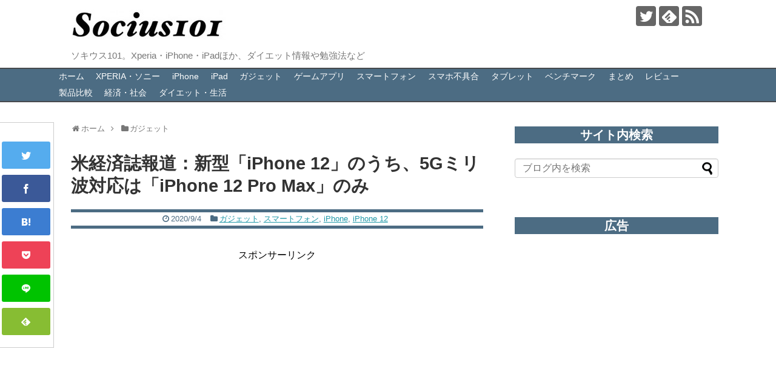

--- FILE ---
content_type: text/html; charset=UTF-8
request_url: https://socius101.com/leak-of-iphone-12-pro-max-5g-mm-wave-57972-2/
body_size: 23510
content:
<!DOCTYPE html>
<html lang="ja">
<head>
<meta name="google-site-verification" content="_UE9_LovqszbJLSUzjBXOTNC5vp9sPS3rqFQ7N2y-hU" />
<meta charset="UTF-8">
  <meta name="viewport" content="width=device-width,initial-scale=1.0">
<link rel="alternate" type="application/rss+xml" title="SOCIUS101 RSS Feed" href="https://socius101.com/feed/" />
<link rel="pingback" href="https://socius101.com/xmlrpc.php" />
<meta name="description" content="米経済誌報道：新型「iPhone 12」のうち、5Gミリ波対応は「iPhone 12 Pro Max」のみアメリカの経済紙FastCompanyが、アップルの新型「iPhone 12」シリーズについて伝えています。5Gミリ波に対応するモデル" />
<meta name="keywords" content="ガジェット,スマートフォン,iPhone,iPhone 12" />
<!-- OGP -->
<meta property="og:type" content="article">
<meta property="og:description" content="米経済誌報道：新型「iPhone 12」のうち、5Gミリ波対応は「iPhone 12 Pro Max」のみアメリカの経済紙FastCompanyが、アップルの新型「iPhone 12」シリーズについて伝えています。5Gミリ波に対応するモデル">
<meta property="og:title" content="米経済誌報道：新型「iPhone 12」のうち、5Gミリ波対応は「iPhone 12 Pro Max」のみ">
<meta property="og:url" content="https://socius101.com/leak-of-iphone-12-pro-max-5g-mm-wave-57972-2/">
<meta property="og:image" content="https://socius101.com/wp-content/uploads/2020/07/iphone-12-compared-c.jpg">
<meta property="og:site_name" content="SOCIUS101">
<meta property="og:locale" content="ja_JP">
<!-- /OGP -->


<script async src="//pagead2.googlesyndication.com/pagead/js/adsbygoogle.js"></script>
<script>
  (adsbygoogle = window.adsbygoogle || []).push({
    google_ad_client: "ca-pub-7605412192445259",
    enable_page_level_ads: true
  });
</script>
<title>米経済誌報道：新型「iPhone 12」のうち、5Gミリ波対応は「iPhone 12 Pro Max」のみ | SOCIUS101</title>
<meta name='robots' content='max-image-preview:large' />
	<style>img:is([sizes="auto" i], [sizes^="auto," i]) { contain-intrinsic-size: 3000px 1500px }</style>
	<link rel='dns-prefetch' href='//stats.wp.com' />
<link rel="alternate" type="application/rss+xml" title="SOCIUS101 &raquo; フィード" href="https://socius101.com/feed/" />
<link rel="alternate" type="application/rss+xml" title="SOCIUS101 &raquo; コメントフィード" href="https://socius101.com/comments/feed/" />

<!-- SEO SIMPLE PACK 3.6.2 -->
<meta name="description" content="米経済誌報道：新型「iPhone 12」のうち、5Gミリ波対応は「iPhone 12 Pro Max」のみ &nbsp; &nbsp; アメリカの経済紙FastCompanyが、アップルの新型「iPhone 12」シリーズについて伝えていま">
<link rel="canonical" href="https://socius101.com/leak-of-iphone-12-pro-max-5g-mm-wave-57972-2/">
<meta property="og:locale" content="ja_JP">
<meta property="og:type" content="article">
<meta property="og:image" content="https://socius101.com/wp-content/uploads/2020/07/iphone-12-compared-c.jpg">
<meta property="og:title" content="米経済誌報道：新型「iPhone 12」のうち、5Gミリ波対応は「iPhone 12 Pro Max」のみ | SOCIUS101">
<meta property="og:description" content="米経済誌報道：新型「iPhone 12」のうち、5Gミリ波対応は「iPhone 12 Pro Max」のみ &nbsp; &nbsp; アメリカの経済紙FastCompanyが、アップルの新型「iPhone 12」シリーズについて伝えていま">
<meta property="og:url" content="https://socius101.com/leak-of-iphone-12-pro-max-5g-mm-wave-57972-2/">
<meta property="og:site_name" content="SOCIUS101">
<meta name="twitter:card" content="summary_large_image">
<!-- Google Analytics (gtag.js) -->
<script async src="https://www.googletagmanager.com/gtag/js?id=G-0RSVMHW7V7"></script>
<script>
	window.dataLayer = window.dataLayer || [];
	function gtag(){dataLayer.push(arguments);}
	gtag("js", new Date());
	gtag("config", "G-0RSVMHW7V7");
</script>
	<!-- / SEO SIMPLE PACK -->

<script type="text/javascript">
/* <![CDATA[ */
window._wpemojiSettings = {"baseUrl":"https:\/\/s.w.org\/images\/core\/emoji\/16.0.1\/72x72\/","ext":".png","svgUrl":"https:\/\/s.w.org\/images\/core\/emoji\/16.0.1\/svg\/","svgExt":".svg","source":{"concatemoji":"https:\/\/socius101.com\/wp-includes\/js\/wp-emoji-release.min.js"}};
/*! This file is auto-generated */
!function(s,n){var o,i,e;function c(e){try{var t={supportTests:e,timestamp:(new Date).valueOf()};sessionStorage.setItem(o,JSON.stringify(t))}catch(e){}}function p(e,t,n){e.clearRect(0,0,e.canvas.width,e.canvas.height),e.fillText(t,0,0);var t=new Uint32Array(e.getImageData(0,0,e.canvas.width,e.canvas.height).data),a=(e.clearRect(0,0,e.canvas.width,e.canvas.height),e.fillText(n,0,0),new Uint32Array(e.getImageData(0,0,e.canvas.width,e.canvas.height).data));return t.every(function(e,t){return e===a[t]})}function u(e,t){e.clearRect(0,0,e.canvas.width,e.canvas.height),e.fillText(t,0,0);for(var n=e.getImageData(16,16,1,1),a=0;a<n.data.length;a++)if(0!==n.data[a])return!1;return!0}function f(e,t,n,a){switch(t){case"flag":return n(e,"\ud83c\udff3\ufe0f\u200d\u26a7\ufe0f","\ud83c\udff3\ufe0f\u200b\u26a7\ufe0f")?!1:!n(e,"\ud83c\udde8\ud83c\uddf6","\ud83c\udde8\u200b\ud83c\uddf6")&&!n(e,"\ud83c\udff4\udb40\udc67\udb40\udc62\udb40\udc65\udb40\udc6e\udb40\udc67\udb40\udc7f","\ud83c\udff4\u200b\udb40\udc67\u200b\udb40\udc62\u200b\udb40\udc65\u200b\udb40\udc6e\u200b\udb40\udc67\u200b\udb40\udc7f");case"emoji":return!a(e,"\ud83e\udedf")}return!1}function g(e,t,n,a){var r="undefined"!=typeof WorkerGlobalScope&&self instanceof WorkerGlobalScope?new OffscreenCanvas(300,150):s.createElement("canvas"),o=r.getContext("2d",{willReadFrequently:!0}),i=(o.textBaseline="top",o.font="600 32px Arial",{});return e.forEach(function(e){i[e]=t(o,e,n,a)}),i}function t(e){var t=s.createElement("script");t.src=e,t.defer=!0,s.head.appendChild(t)}"undefined"!=typeof Promise&&(o="wpEmojiSettingsSupports",i=["flag","emoji"],n.supports={everything:!0,everythingExceptFlag:!0},e=new Promise(function(e){s.addEventListener("DOMContentLoaded",e,{once:!0})}),new Promise(function(t){var n=function(){try{var e=JSON.parse(sessionStorage.getItem(o));if("object"==typeof e&&"number"==typeof e.timestamp&&(new Date).valueOf()<e.timestamp+604800&&"object"==typeof e.supportTests)return e.supportTests}catch(e){}return null}();if(!n){if("undefined"!=typeof Worker&&"undefined"!=typeof OffscreenCanvas&&"undefined"!=typeof URL&&URL.createObjectURL&&"undefined"!=typeof Blob)try{var e="postMessage("+g.toString()+"("+[JSON.stringify(i),f.toString(),p.toString(),u.toString()].join(",")+"));",a=new Blob([e],{type:"text/javascript"}),r=new Worker(URL.createObjectURL(a),{name:"wpTestEmojiSupports"});return void(r.onmessage=function(e){c(n=e.data),r.terminate(),t(n)})}catch(e){}c(n=g(i,f,p,u))}t(n)}).then(function(e){for(var t in e)n.supports[t]=e[t],n.supports.everything=n.supports.everything&&n.supports[t],"flag"!==t&&(n.supports.everythingExceptFlag=n.supports.everythingExceptFlag&&n.supports[t]);n.supports.everythingExceptFlag=n.supports.everythingExceptFlag&&!n.supports.flag,n.DOMReady=!1,n.readyCallback=function(){n.DOMReady=!0}}).then(function(){return e}).then(function(){var e;n.supports.everything||(n.readyCallback(),(e=n.source||{}).concatemoji?t(e.concatemoji):e.wpemoji&&e.twemoji&&(t(e.twemoji),t(e.wpemoji)))}))}((window,document),window._wpemojiSettings);
/* ]]> */
</script>
<link rel='stylesheet' id='simplicity-style-css' href='https://socius101.com/wp-content/themes/simplicity2/style.css' type='text/css' media='all' />
<link rel='stylesheet' id='responsive-style-css' href='https://socius101.com/wp-content/themes/simplicity2/css/responsive-pc.css' type='text/css' media='all' />
<link rel='stylesheet' id='skin-style-css' href='https://socius101.com/wp-content/themes/simplicity2-child/skins/simple-ultramarine/style.css' type='text/css' media='all' />
<link rel='stylesheet' id='font-awesome-style-css' href='https://socius101.com/wp-content/themes/simplicity2/webfonts/css/font-awesome.min.css' type='text/css' media='all' />
<link rel='stylesheet' id='icomoon-style-css' href='https://socius101.com/wp-content/themes/simplicity2/webfonts/icomoon/style.css' type='text/css' media='all' />
<link rel='stylesheet' id='responsive-mode-style-css' href='https://socius101.com/wp-content/themes/simplicity2/responsive.css' type='text/css' media='all' />
<link rel='stylesheet' id='narrow-style-css' href='https://socius101.com/wp-content/themes/simplicity2/css/narrow.css' type='text/css' media='all' />
<link rel='stylesheet' id='media-style-css' href='https://socius101.com/wp-content/themes/simplicity2/css/media.css' type='text/css' media='all' />
<link rel='stylesheet' id='extension-style-css' href='https://socius101.com/wp-content/themes/simplicity2/css/extension.css' type='text/css' media='all' />
<style id='extension-style-inline-css' type='text/css'>
a{color:#2098a8}a:hover:not(.balloon-btn-link):not(.btn-icon-link):not(.arrow-box-link),.widget_new_entries a:hover,.widget_new_popular a:hover,.widget_popular_ranking a:hover,.wpp-list a:hover,.entry-read a:hover,.entry .post-meta a:hover,.related-entry-read a:hover,.entry a:hover,.related-entry-title a:hover,.navigation a:hover,#footer a:hover,.article-list .entry-title a:hover{color:#c03}#site-title a{color:#222}#site-description{color:#777}#navi ul,#navi ul.sub-menu,#navi ul.children{background-color:#4c6c83;border-color:#4c6c83}#navi ul li a{color:#fff}#navi ul li a:hover{background-color:#ddd}#sharebar{margin-left:-120px}#mobile-menu a{color:#333}#page-top a{color:#fff}#page-top a{background-color:#aaa}#footer{background-color:#555}.ad-space{text-align:center} .ad-left{float:none;margin-right:0;width:auto}.ad-right{float:none;margin-top:5px;margin-left:0;width:auto} .blog-card-thumbnail-right .blog-card-thumbnail{float:right}.blog-card-thumbnail-right .blog-card-content{margin-left:0;margin-right:110px}.blog-card-thumbnail-right img.blog-card-thumb-image{margin-left:10px;margin-right:0}#sidebar .blog-card-thumbnail-right .blog-card-content{margin-left:0;margin-right:90px}@media screen and (max-width:560px){.blog-card-thumbnail-right .blog-card-content{margin-right:90px}.blog-card-thumbnail-right .blog-card-title{margin-left:0}.blog-card-thumbnail-right img.blog-card-thumb-image{margin-left:5px;margin-right:0}}  .entry-content>p>img,.entry-content>p>a>img,.entry-content>.hover-image{box-shadow:5px 5px 15px #ddd}@media screen and (max-width:639px){.article br{display:block}} #main .social-count{display:none} .arrow-box{display:none}#sns-group-top .balloon-btn-set{width:auto}
</style>
<link rel='stylesheet' id='child-style-css' href='https://socius101.com/wp-content/themes/simplicity2-child/style.css' type='text/css' media='all' />
<link rel='stylesheet' id='child-responsive-mode-style-css' href='https://socius101.com/wp-content/themes/simplicity2-child/responsive.css' type='text/css' media='all' />
<link rel='stylesheet' id='print-style-css' href='https://socius101.com/wp-content/themes/simplicity2/css/print.css' type='text/css' media='print' />
<style id='wp-emoji-styles-inline-css' type='text/css'>

	img.wp-smiley, img.emoji {
		display: inline !important;
		border: none !important;
		box-shadow: none !important;
		height: 1em !important;
		width: 1em !important;
		margin: 0 0.07em !important;
		vertical-align: -0.1em !important;
		background: none !important;
		padding: 0 !important;
	}
</style>
<link rel='stylesheet' id='wp-block-library-css' href='https://socius101.com/wp-includes/css/dist/block-library/style.min.css' type='text/css' media='all' />
<style id='classic-theme-styles-inline-css' type='text/css'>
/*! This file is auto-generated */
.wp-block-button__link{color:#fff;background-color:#32373c;border-radius:9999px;box-shadow:none;text-decoration:none;padding:calc(.667em + 2px) calc(1.333em + 2px);font-size:1.125em}.wp-block-file__button{background:#32373c;color:#fff;text-decoration:none}
</style>
<link rel='stylesheet' id='mediaelement-css' href='https://socius101.com/wp-includes/js/mediaelement/mediaelementplayer-legacy.min.css' type='text/css' media='all' />
<link rel='stylesheet' id='wp-mediaelement-css' href='https://socius101.com/wp-includes/js/mediaelement/wp-mediaelement.min.css' type='text/css' media='all' />
<style id='jetpack-sharing-buttons-style-inline-css' type='text/css'>
.jetpack-sharing-buttons__services-list{display:flex;flex-direction:row;flex-wrap:wrap;gap:0;list-style-type:none;margin:5px;padding:0}.jetpack-sharing-buttons__services-list.has-small-icon-size{font-size:12px}.jetpack-sharing-buttons__services-list.has-normal-icon-size{font-size:16px}.jetpack-sharing-buttons__services-list.has-large-icon-size{font-size:24px}.jetpack-sharing-buttons__services-list.has-huge-icon-size{font-size:36px}@media print{.jetpack-sharing-buttons__services-list{display:none!important}}.editor-styles-wrapper .wp-block-jetpack-sharing-buttons{gap:0;padding-inline-start:0}ul.jetpack-sharing-buttons__services-list.has-background{padding:1.25em 2.375em}
</style>
<style id='global-styles-inline-css' type='text/css'>
:root{--wp--preset--aspect-ratio--square: 1;--wp--preset--aspect-ratio--4-3: 4/3;--wp--preset--aspect-ratio--3-4: 3/4;--wp--preset--aspect-ratio--3-2: 3/2;--wp--preset--aspect-ratio--2-3: 2/3;--wp--preset--aspect-ratio--16-9: 16/9;--wp--preset--aspect-ratio--9-16: 9/16;--wp--preset--color--black: #000000;--wp--preset--color--cyan-bluish-gray: #abb8c3;--wp--preset--color--white: #ffffff;--wp--preset--color--pale-pink: #f78da7;--wp--preset--color--vivid-red: #cf2e2e;--wp--preset--color--luminous-vivid-orange: #ff6900;--wp--preset--color--luminous-vivid-amber: #fcb900;--wp--preset--color--light-green-cyan: #7bdcb5;--wp--preset--color--vivid-green-cyan: #00d084;--wp--preset--color--pale-cyan-blue: #8ed1fc;--wp--preset--color--vivid-cyan-blue: #0693e3;--wp--preset--color--vivid-purple: #9b51e0;--wp--preset--gradient--vivid-cyan-blue-to-vivid-purple: linear-gradient(135deg,rgba(6,147,227,1) 0%,rgb(155,81,224) 100%);--wp--preset--gradient--light-green-cyan-to-vivid-green-cyan: linear-gradient(135deg,rgb(122,220,180) 0%,rgb(0,208,130) 100%);--wp--preset--gradient--luminous-vivid-amber-to-luminous-vivid-orange: linear-gradient(135deg,rgba(252,185,0,1) 0%,rgba(255,105,0,1) 100%);--wp--preset--gradient--luminous-vivid-orange-to-vivid-red: linear-gradient(135deg,rgba(255,105,0,1) 0%,rgb(207,46,46) 100%);--wp--preset--gradient--very-light-gray-to-cyan-bluish-gray: linear-gradient(135deg,rgb(238,238,238) 0%,rgb(169,184,195) 100%);--wp--preset--gradient--cool-to-warm-spectrum: linear-gradient(135deg,rgb(74,234,220) 0%,rgb(151,120,209) 20%,rgb(207,42,186) 40%,rgb(238,44,130) 60%,rgb(251,105,98) 80%,rgb(254,248,76) 100%);--wp--preset--gradient--blush-light-purple: linear-gradient(135deg,rgb(255,206,236) 0%,rgb(152,150,240) 100%);--wp--preset--gradient--blush-bordeaux: linear-gradient(135deg,rgb(254,205,165) 0%,rgb(254,45,45) 50%,rgb(107,0,62) 100%);--wp--preset--gradient--luminous-dusk: linear-gradient(135deg,rgb(255,203,112) 0%,rgb(199,81,192) 50%,rgb(65,88,208) 100%);--wp--preset--gradient--pale-ocean: linear-gradient(135deg,rgb(255,245,203) 0%,rgb(182,227,212) 50%,rgb(51,167,181) 100%);--wp--preset--gradient--electric-grass: linear-gradient(135deg,rgb(202,248,128) 0%,rgb(113,206,126) 100%);--wp--preset--gradient--midnight: linear-gradient(135deg,rgb(2,3,129) 0%,rgb(40,116,252) 100%);--wp--preset--font-size--small: 13px;--wp--preset--font-size--medium: 20px;--wp--preset--font-size--large: 36px;--wp--preset--font-size--x-large: 42px;--wp--preset--spacing--20: 0.44rem;--wp--preset--spacing--30: 0.67rem;--wp--preset--spacing--40: 1rem;--wp--preset--spacing--50: 1.5rem;--wp--preset--spacing--60: 2.25rem;--wp--preset--spacing--70: 3.38rem;--wp--preset--spacing--80: 5.06rem;--wp--preset--shadow--natural: 6px 6px 9px rgba(0, 0, 0, 0.2);--wp--preset--shadow--deep: 12px 12px 50px rgba(0, 0, 0, 0.4);--wp--preset--shadow--sharp: 6px 6px 0px rgba(0, 0, 0, 0.2);--wp--preset--shadow--outlined: 6px 6px 0px -3px rgba(255, 255, 255, 1), 6px 6px rgba(0, 0, 0, 1);--wp--preset--shadow--crisp: 6px 6px 0px rgba(0, 0, 0, 1);}:where(.is-layout-flex){gap: 0.5em;}:where(.is-layout-grid){gap: 0.5em;}body .is-layout-flex{display: flex;}.is-layout-flex{flex-wrap: wrap;align-items: center;}.is-layout-flex > :is(*, div){margin: 0;}body .is-layout-grid{display: grid;}.is-layout-grid > :is(*, div){margin: 0;}:where(.wp-block-columns.is-layout-flex){gap: 2em;}:where(.wp-block-columns.is-layout-grid){gap: 2em;}:where(.wp-block-post-template.is-layout-flex){gap: 1.25em;}:where(.wp-block-post-template.is-layout-grid){gap: 1.25em;}.has-black-color{color: var(--wp--preset--color--black) !important;}.has-cyan-bluish-gray-color{color: var(--wp--preset--color--cyan-bluish-gray) !important;}.has-white-color{color: var(--wp--preset--color--white) !important;}.has-pale-pink-color{color: var(--wp--preset--color--pale-pink) !important;}.has-vivid-red-color{color: var(--wp--preset--color--vivid-red) !important;}.has-luminous-vivid-orange-color{color: var(--wp--preset--color--luminous-vivid-orange) !important;}.has-luminous-vivid-amber-color{color: var(--wp--preset--color--luminous-vivid-amber) !important;}.has-light-green-cyan-color{color: var(--wp--preset--color--light-green-cyan) !important;}.has-vivid-green-cyan-color{color: var(--wp--preset--color--vivid-green-cyan) !important;}.has-pale-cyan-blue-color{color: var(--wp--preset--color--pale-cyan-blue) !important;}.has-vivid-cyan-blue-color{color: var(--wp--preset--color--vivid-cyan-blue) !important;}.has-vivid-purple-color{color: var(--wp--preset--color--vivid-purple) !important;}.has-black-background-color{background-color: var(--wp--preset--color--black) !important;}.has-cyan-bluish-gray-background-color{background-color: var(--wp--preset--color--cyan-bluish-gray) !important;}.has-white-background-color{background-color: var(--wp--preset--color--white) !important;}.has-pale-pink-background-color{background-color: var(--wp--preset--color--pale-pink) !important;}.has-vivid-red-background-color{background-color: var(--wp--preset--color--vivid-red) !important;}.has-luminous-vivid-orange-background-color{background-color: var(--wp--preset--color--luminous-vivid-orange) !important;}.has-luminous-vivid-amber-background-color{background-color: var(--wp--preset--color--luminous-vivid-amber) !important;}.has-light-green-cyan-background-color{background-color: var(--wp--preset--color--light-green-cyan) !important;}.has-vivid-green-cyan-background-color{background-color: var(--wp--preset--color--vivid-green-cyan) !important;}.has-pale-cyan-blue-background-color{background-color: var(--wp--preset--color--pale-cyan-blue) !important;}.has-vivid-cyan-blue-background-color{background-color: var(--wp--preset--color--vivid-cyan-blue) !important;}.has-vivid-purple-background-color{background-color: var(--wp--preset--color--vivid-purple) !important;}.has-black-border-color{border-color: var(--wp--preset--color--black) !important;}.has-cyan-bluish-gray-border-color{border-color: var(--wp--preset--color--cyan-bluish-gray) !important;}.has-white-border-color{border-color: var(--wp--preset--color--white) !important;}.has-pale-pink-border-color{border-color: var(--wp--preset--color--pale-pink) !important;}.has-vivid-red-border-color{border-color: var(--wp--preset--color--vivid-red) !important;}.has-luminous-vivid-orange-border-color{border-color: var(--wp--preset--color--luminous-vivid-orange) !important;}.has-luminous-vivid-amber-border-color{border-color: var(--wp--preset--color--luminous-vivid-amber) !important;}.has-light-green-cyan-border-color{border-color: var(--wp--preset--color--light-green-cyan) !important;}.has-vivid-green-cyan-border-color{border-color: var(--wp--preset--color--vivid-green-cyan) !important;}.has-pale-cyan-blue-border-color{border-color: var(--wp--preset--color--pale-cyan-blue) !important;}.has-vivid-cyan-blue-border-color{border-color: var(--wp--preset--color--vivid-cyan-blue) !important;}.has-vivid-purple-border-color{border-color: var(--wp--preset--color--vivid-purple) !important;}.has-vivid-cyan-blue-to-vivid-purple-gradient-background{background: var(--wp--preset--gradient--vivid-cyan-blue-to-vivid-purple) !important;}.has-light-green-cyan-to-vivid-green-cyan-gradient-background{background: var(--wp--preset--gradient--light-green-cyan-to-vivid-green-cyan) !important;}.has-luminous-vivid-amber-to-luminous-vivid-orange-gradient-background{background: var(--wp--preset--gradient--luminous-vivid-amber-to-luminous-vivid-orange) !important;}.has-luminous-vivid-orange-to-vivid-red-gradient-background{background: var(--wp--preset--gradient--luminous-vivid-orange-to-vivid-red) !important;}.has-very-light-gray-to-cyan-bluish-gray-gradient-background{background: var(--wp--preset--gradient--very-light-gray-to-cyan-bluish-gray) !important;}.has-cool-to-warm-spectrum-gradient-background{background: var(--wp--preset--gradient--cool-to-warm-spectrum) !important;}.has-blush-light-purple-gradient-background{background: var(--wp--preset--gradient--blush-light-purple) !important;}.has-blush-bordeaux-gradient-background{background: var(--wp--preset--gradient--blush-bordeaux) !important;}.has-luminous-dusk-gradient-background{background: var(--wp--preset--gradient--luminous-dusk) !important;}.has-pale-ocean-gradient-background{background: var(--wp--preset--gradient--pale-ocean) !important;}.has-electric-grass-gradient-background{background: var(--wp--preset--gradient--electric-grass) !important;}.has-midnight-gradient-background{background: var(--wp--preset--gradient--midnight) !important;}.has-small-font-size{font-size: var(--wp--preset--font-size--small) !important;}.has-medium-font-size{font-size: var(--wp--preset--font-size--medium) !important;}.has-large-font-size{font-size: var(--wp--preset--font-size--large) !important;}.has-x-large-font-size{font-size: var(--wp--preset--font-size--x-large) !important;}
:where(.wp-block-post-template.is-layout-flex){gap: 1.25em;}:where(.wp-block-post-template.is-layout-grid){gap: 1.25em;}
:where(.wp-block-columns.is-layout-flex){gap: 2em;}:where(.wp-block-columns.is-layout-grid){gap: 2em;}
:root :where(.wp-block-pullquote){font-size: 1.5em;line-height: 1.6;}
</style>
<link rel='stylesheet' id='wp-polls-css' href='https://socius101.com/wp-content/plugins/wp-polls/polls-css.css' type='text/css' media='all' />
<style id='wp-polls-inline-css' type='text/css'>
.wp-polls .pollbar {
	margin: 1px;
	font-size: 6px;
	line-height: 8px;
	height: 8px;
	background-image: url('https://socius101.com/wp-content/plugins/wp-polls/images/default/pollbg.gif');
	border: 1px solid #c8c8c8;
}

</style>
<link rel='stylesheet' id='ez-toc-css' href='https://socius101.com/wp-content/plugins/easy-table-of-contents/assets/css/screen.min.css' type='text/css' media='all' />
<style id='ez-toc-inline-css' type='text/css'>
div#ez-toc-container .ez-toc-title {font-size: 120%;}div#ez-toc-container .ez-toc-title {font-weight: 500;}div#ez-toc-container ul li , div#ez-toc-container ul li a {font-size: 95%;}div#ez-toc-container ul li , div#ez-toc-container ul li a {font-weight: 500;}div#ez-toc-container nav ul ul li {font-size: 90%;}
</style>
<link rel='stylesheet' id='tablepress-default-css' href='https://socius101.com/wp-content/plugins/tablepress/css/build/default.css' type='text/css' media='all' />
<script type="text/javascript" src="https://socius101.com/wp-includes/js/jquery/jquery.min.js" id="jquery-core-js"></script>
<script type="text/javascript" src="https://socius101.com/wp-includes/js/jquery/jquery-migrate.min.js" id="jquery-migrate-js"></script>
<link rel='shortlink' href='https://socius101.com/?p=57972' />
<link rel="alternate" title="oEmbed (JSON)" type="application/json+oembed" href="https://socius101.com/wp-json/oembed/1.0/embed?url=https%3A%2F%2Fsocius101.com%2Fleak-of-iphone-12-pro-max-5g-mm-wave-57972-2%2F" />
<link rel="alternate" title="oEmbed (XML)" type="text/xml+oembed" href="https://socius101.com/wp-json/oembed/1.0/embed?url=https%3A%2F%2Fsocius101.com%2Fleak-of-iphone-12-pro-max-5g-mm-wave-57972-2%2F&#038;format=xml" />
	<style>img#wpstats{display:none}</style>
		<link rel="shortcut icon" type="image/x-icon" href="https://socius101.com/wp-content/uploads/2016/05/favicon.ico" />

<!-- Jetpack Open Graph Tags -->
<meta property="og:type" content="article" />
<meta property="og:title" content="米経済誌報道：新型「iPhone 12」のうち、5Gミリ波対応は「iPhone 12 Pro Max」のみ" />
<meta property="og:url" content="https://socius101.com/leak-of-iphone-12-pro-max-5g-mm-wave-57972-2/" />
<meta property="og:description" content="米経済誌報道：新型「iPhone 12」のうち、5Gミリ波対応は「iPhone 12 Pro Max」のみ &amp;&hellip;" />
<meta property="article:published_time" content="2020-09-04T10:50:55+00:00" />
<meta property="article:modified_time" content="2020-09-04T10:50:55+00:00" />
<meta property="og:site_name" content="SOCIUS101" />
<meta property="og:image" content="https://socius101.com/wp-content/uploads/2020/07/iphone-12-compared-c.jpg" />
<meta property="og:image:width" content="580" />
<meta property="og:image:height" content="326" />
<meta property="og:image:alt" content="" />
<meta property="og:locale" content="ja_JP" />
<meta name="twitter:text:title" content="米経済誌報道：新型「iPhone 12」のうち、5Gミリ波対応は「iPhone 12 Pro Max」のみ" />
<meta name="twitter:image" content="https://socius101.com/wp-content/uploads/2020/07/iphone-12-compared-c.jpg?w=640" />
<meta name="twitter:card" content="summary_large_image" />

<!-- End Jetpack Open Graph Tags -->
</head>
  <body class="wp-singular post-template-default single single-post postid-57972 single-format-standard wp-theme-simplicity2 wp-child-theme-simplicity2-child categoryid-34 categoryid-162 categoryid-423 categoryid-2863" itemscope itemtype="http://schema.org/WebPage">
    <div id="container">

      <!-- header -->
      <header itemscope itemtype="http://schema.org/WPHeader">
        <div id="header" class="clearfix">
          <div id="header-in">

                        <div id="h-top">
              <!-- モバイルメニュー表示用のボタン -->
<div id="mobile-menu">
  <a id="mobile-menu-toggle" href="#"><span class="fa fa-bars fa-2x"></span></a>
</div>

              <div class="alignleft top-title-catchphrase">
                <!-- サイトのタイトル -->
<p id="site-title" itemscope itemtype="http://schema.org/Organization">
  <a href="https://socius101.com/"><img src="https://socius101.com/wp-content/uploads/2018/05/s_socius101-1-1.jpg" alt="SOCIUS101" class="site-title-img" /></a></p>
<!-- サイトの概要 -->
<p id="site-description">
  ソキウス101。Xperia・iPhone・iPadほか、ダイエット情報や勉強法など</p>
              </div>

              <div class="alignright top-sns-follows">
                                <!-- SNSページ -->
<div class="sns-pages">
<p class="sns-follow-msg">フォローする</p>
<ul class="snsp">
<li class="twitter-page"><a href="//twitter.com/socius101" target="_blank" title="Twitterをフォロー" rel="nofollow"><span class="icon-twitter-logo"></span></a></li><li class="feedly-page"><a href='//feedly.com/index.html#subscription/feed/https://socius101.com/feed/' target='blank' title="feedlyで更新情報を購読" rel="nofollow"><span class="icon-feedly-logo"></span></a></li><li class="rss-page"><a href="https://socius101.com/feed/" target="_blank" title="RSSで更新情報をフォロー" rel="nofollow"><span class="icon-rss-logo"></span></a></li>  </ul>
</div>
                              </div>

            </div><!-- /#h-top -->
          </div><!-- /#header-in -->
        </div><!-- /#header -->
      </header>

      <!-- Navigation -->
<nav itemscope itemtype="http://schema.org/SiteNavigationElement">
  <div id="navi">
      	<div id="navi-in">
      <div class="menu-%e3%83%a1%e3%83%8b%e3%83%a5%e3%83%bc1-container"><ul id="menu-%e3%83%a1%e3%83%8b%e3%83%a5%e3%83%bc1" class="menu"><li id="menu-item-30" class="menu-item menu-item-type-custom menu-item-object-custom menu-item-home menu-item-30"><a href="https://socius101.com/">ホーム</a></li>
<li id="menu-item-6500" class="menu-item menu-item-type-taxonomy menu-item-object-category menu-item-has-children menu-item-6500"><a href="https://socius101.com/category/xperia/">XPERIA・ソニー</a>
<ul class="sub-menu">
	<li id="menu-item-44289" class="menu-item menu-item-type-taxonomy menu-item-object-category menu-item-44289"><a href="https://socius101.com/category/xperia/xperia1/">Xperia 1</a></li>
	<li id="menu-item-46869" class="menu-item menu-item-type-taxonomy menu-item-object-category menu-item-46869"><a href="https://socius101.com/category/xperia/xperia-5/">Xperia 5</a></li>
	<li id="menu-item-44288" class="menu-item menu-item-type-taxonomy menu-item-object-category menu-item-44288"><a href="https://socius101.com/category/xperia/xperia-xz3/">Xperia XZ3</a></li>
	<li id="menu-item-44292" class="menu-item menu-item-type-taxonomy menu-item-object-category menu-item-44292"><a href="https://socius101.com/category/xperia/xperiaxz2premium/">Xperia XZ2 Premium</a></li>
	<li id="menu-item-44290" class="menu-item menu-item-type-taxonomy menu-item-object-category menu-item-44290"><a href="https://socius101.com/category/xperia/xperia-xz2/">Xperia XZ2</a></li>
	<li id="menu-item-44291" class="menu-item menu-item-type-taxonomy menu-item-object-category menu-item-44291"><a href="https://socius101.com/category/xperia/xperia-xz2-compact/">Xperia XZ2 Compact</a></li>
	<li id="menu-item-23893" class="menu-item menu-item-type-taxonomy menu-item-object-category menu-item-23893"><a href="https://socius101.com/category/xperia/sony%e8%a3%bd%e5%93%81/">SONY製品</a></li>
</ul>
</li>
<li id="menu-item-6501" class="menu-item menu-item-type-taxonomy menu-item-object-category current-post-ancestor current-menu-parent current-post-parent menu-item-6501"><a href="https://socius101.com/category/iphoneipadmac/">iPhone</a></li>
<li id="menu-item-56698" class="menu-item menu-item-type-taxonomy menu-item-object-category menu-item-56698"><a href="https://socius101.com/category/ipad/">iPad</a></li>
<li id="menu-item-187" class="menu-item menu-item-type-taxonomy menu-item-object-category current-post-ancestor current-menu-parent current-post-parent menu-item-has-children menu-item-187"><a href="https://socius101.com/category/%e3%82%ac%e3%82%b8%e3%82%a7%e3%83%83%e3%83%88/">ガジェット</a>
<ul class="sub-menu">
	<li id="menu-item-23904" class="menu-item menu-item-type-taxonomy menu-item-object-category menu-item-23904"><a href="https://socius101.com/category/%e3%82%ac%e3%82%b8%e3%82%a7%e3%83%83%e3%83%88/%e3%83%91%e3%82%bd%e3%82%b3%e3%83%b3/">パソコン</a></li>
</ul>
</li>
<li id="menu-item-10498" class="menu-item menu-item-type-taxonomy menu-item-object-category menu-item-has-children menu-item-10498"><a href="https://socius101.com/category/%e3%82%b2%e3%83%bc%e3%83%a0%e3%82%a2%e3%83%97%e3%83%aa/">ゲームアプリ</a>
<ul class="sub-menu">
	<li id="menu-item-24347" class="menu-item menu-item-type-taxonomy menu-item-object-category menu-item-24347"><a href="https://socius101.com/category/%e3%82%b2%e3%83%bc%e3%83%a0%e3%82%a2%e3%83%97%e3%83%aa/%e3%81%8a%e3%81%99%e3%81%99%e3%82%81%e3%82%b2%e3%83%bc%e3%83%a0%e3%82%a2%e3%83%97%e3%83%aa%e3%81%be%e3%81%a8%e3%82%81/">おすすめゲームアプリまとめ</a></li>
</ul>
</li>
<li id="menu-item-23902" class="menu-item menu-item-type-taxonomy menu-item-object-category current-post-ancestor current-menu-parent current-post-parent menu-item-has-children menu-item-23902"><a href="https://socius101.com/category/%e3%82%ac%e3%82%b8%e3%82%a7%e3%83%83%e3%83%88/%e3%82%b9%e3%83%9e%e3%83%bc%e3%83%88%e3%83%95%e3%82%a9%e3%83%b3/">スマートフォン</a>
<ul class="sub-menu">
	<li id="menu-item-21599" class="menu-item menu-item-type-taxonomy menu-item-object-category menu-item-21599"><a href="https://socius101.com/category/galaxy/">Galaxy</a></li>
	<li id="menu-item-24345" class="menu-item menu-item-type-taxonomy menu-item-object-category menu-item-24345"><a href="https://socius101.com/category/%e3%82%ac%e3%82%b8%e3%82%a7%e3%83%83%e3%83%88/htc/">HTC</a></li>
	<li id="menu-item-21595" class="menu-item menu-item-type-taxonomy menu-item-object-category menu-item-21595"><a href="https://socius101.com/category/%e3%82%ac%e3%82%b8%e3%82%a7%e3%83%83%e3%83%88/huawei/">Huawei</a></li>
	<li id="menu-item-21597" class="menu-item menu-item-type-taxonomy menu-item-object-category menu-item-21597"><a href="https://socius101.com/category/%e3%82%ac%e3%82%b8%e3%82%a7%e3%83%83%e3%83%88/nexus-pixel/">Pixel</a></li>
	<li id="menu-item-21596" class="menu-item menu-item-type-taxonomy menu-item-object-category menu-item-21596"><a href="https://socius101.com/category/zenfone/">ZenFone</a></li>
</ul>
</li>
<li id="menu-item-6503" class="menu-item menu-item-type-taxonomy menu-item-object-category menu-item-6503"><a href="https://socius101.com/category/%e3%82%b9%e3%83%9e%e3%83%9b%e8%a9%95%e5%88%a4%e4%b8%8d%e5%85%b7%e5%90%88%e5%af%be%e5%87%a6%e6%b3%95/">スマホ不具合</a></li>
<li id="menu-item-1602" class="menu-item menu-item-type-taxonomy menu-item-object-category menu-item-1602"><a href="https://socius101.com/category/%e3%82%ac%e3%82%b8%e3%82%a7%e3%83%83%e3%83%88/%e3%82%bf%e3%83%96%e3%83%ac%e3%83%83%e3%83%88/">タブレット</a></li>
<li id="menu-item-24346" class="menu-item menu-item-type-taxonomy menu-item-object-category menu-item-24346"><a href="https://socius101.com/category/%e3%82%ac%e3%82%b8%e3%82%a7%e3%83%83%e3%83%88/%e3%83%99%e3%83%b3%e3%83%81%e3%83%9e%e3%83%bc%e3%82%af/">ベンチマーク</a></li>
<li id="menu-item-2915" class="menu-item menu-item-type-taxonomy menu-item-object-category menu-item-has-children menu-item-2915"><a href="https://socius101.com/category/%e3%81%be%e3%81%a8%e3%82%81/">まとめ</a>
<ul class="sub-menu">
	<li id="menu-item-24340" class="menu-item menu-item-type-taxonomy menu-item-object-category menu-item-24340"><a href="https://socius101.com/category/%e3%81%be%e3%81%a8%e3%82%81/%e3%82%ac%e3%82%b8%e3%82%a7%e3%83%83%e3%83%88%e6%af%94%e8%bc%83/">ガジェット比較・まとめ</a></li>
</ul>
</li>
<li id="menu-item-24303" class="menu-item menu-item-type-taxonomy menu-item-object-category menu-item-24303"><a href="https://socius101.com/category/%e3%83%ac%e3%83%93%e3%83%a5%e3%83%bc/">レビュー</a></li>
<li id="menu-item-39524" class="menu-item menu-item-type-taxonomy menu-item-object-category menu-item-39524"><a href="https://socius101.com/category/%e8%a3%bd%e5%93%81%e6%af%94%e8%bc%83/">製品比較</a></li>
<li id="menu-item-127" class="menu-item menu-item-type-taxonomy menu-item-object-category menu-item-has-children menu-item-127"><a href="https://socius101.com/category/%e7%a4%be%e4%bc%9a/">経済・社会</a>
<ul class="sub-menu">
	<li id="menu-item-24334" class="menu-item menu-item-type-taxonomy menu-item-object-category menu-item-24334"><a href="https://socius101.com/category/%e7%a4%be%e4%bc%9a/%e6%95%99%e8%82%b2/">教育</a></li>
	<li id="menu-item-24331" class="menu-item menu-item-type-taxonomy menu-item-object-category menu-item-24331"><a href="https://socius101.com/category/%e7%a4%be%e4%bc%9a/%e7%b5%8c%e6%b8%88/">経済</a></li>
	<li id="menu-item-24333" class="menu-item menu-item-type-taxonomy menu-item-object-category menu-item-24333"><a href="https://socius101.com/category/%e7%a4%be%e4%bc%9a/%e3%83%87%e3%83%bc%e3%82%bf/">データ</a></li>
	<li id="menu-item-24335" class="menu-item menu-item-type-taxonomy menu-item-object-category menu-item-24335"><a href="https://socius101.com/category/%e7%a4%be%e4%bc%9a/%e5%8a%b4%e5%83%8d/">労働</a></li>
	<li id="menu-item-24336" class="menu-item menu-item-type-taxonomy menu-item-object-category menu-item-24336"><a href="https://socius101.com/category/%e6%9b%b8%e8%a9%95/">本・映画</a></li>
</ul>
</li>
<li id="menu-item-24337" class="menu-item menu-item-type-taxonomy menu-item-object-category menu-item-24337"><a href="https://socius101.com/category/%e3%83%80%e3%82%a4%e3%82%a8%e3%83%83%e3%83%88%e3%83%bb%e7%94%9f%e6%b4%bb/">ダイエット・生活</a></li>
</ul></div>    </div><!-- /#navi-in -->
  </div><!-- /#navi -->
</nav>
<!-- /Navigation -->
      <!-- 本体部分 -->
      <div id="body">
        <div id="body-in" class="cf">

          
          <!-- main -->
          <main itemscope itemprop="mainContentOfPage">
            <div id="main" itemscope itemtype="http://schema.org/Blog">
  
  <div id="breadcrumb" class="breadcrumb-category"><div itemtype="http://data-vocabulary.org/Breadcrumb" itemscope="" class="breadcrumb-home"><span class="fa fa-home fa-fw"></span><a href="https://socius101.com" itemprop="url"><span itemprop="title">ホーム</span></a><span class="sp"><span class="fa fa-angle-right"></span></span></div><div itemtype="http://data-vocabulary.org/Breadcrumb" itemscope=""><span class="fa fa-folder fa-fw"></span><a href="https://socius101.com/category/%e3%82%ac%e3%82%b8%e3%82%a7%e3%83%83%e3%83%88/" itemprop="url"><span itemprop="title">ガジェット</span></a></div></div><!-- /#breadcrumb -->  <div id="post-57972" class="post-57972 post type-post status-publish format-standard has-post-thumbnail hentry category-34 category-162 category-iphoneipadmac category-iphone-12 tag-iphone12promax">
  <article class="article">
    <!-- 追従SNSボタン -->
  <div id="sharebar">
    <div class="sns-group sns-group-viral">
  <div class="sns-buttons sns-buttons-icon">
    <p class="sns-share-msg">シェアする</p>
    <ul class="snsb clearfix snsbs">
      	<li class="twitter-btn-icon"><a href="https://twitter.com/intent/tweet?text=%E7%B1%B3%E7%B5%8C%E6%B8%88%E8%AA%8C%E5%A0%B1%E9%81%93%EF%BC%9A%E6%96%B0%E5%9E%8B%E3%80%8CiPhone+12%E3%80%8D%E3%81%AE%E3%81%86%E3%81%A1%E3%80%815G%E3%83%9F%E3%83%AA%E6%B3%A2%E5%AF%BE%E5%BF%9C%E3%81%AF%E3%80%8CiPhone+12+Pro+Max%E3%80%8D%E3%81%AE%E3%81%BF&amp;url=https%3A%2F%2Fsocius101.com%2Fleak-of-iphone-12-pro-max-5g-mm-wave-57972-2%2F&amp;via=socius101" class="btn-icon-link twitter-btn-icon-link" target="blank" rel="nofollow"><span class="social-icon icon-twitter"></span><span class="social-count twitter-count"><span class="fa fa-spinner fa-pulse"></span></span></a></li>
          	<li class="facebook-btn-icon"><a href="//www.facebook.com/sharer/sharer.php?u=https://socius101.com/leak-of-iphone-12-pro-max-5g-mm-wave-57972-2/&amp;t=%E7%B1%B3%E7%B5%8C%E6%B8%88%E8%AA%8C%E5%A0%B1%E9%81%93%EF%BC%9A%E6%96%B0%E5%9E%8B%E3%80%8CiPhone+12%E3%80%8D%E3%81%AE%E3%81%86%E3%81%A1%E3%80%815G%E3%83%9F%E3%83%AA%E6%B3%A2%E5%AF%BE%E5%BF%9C%E3%81%AF%E3%80%8CiPhone+12+Pro+Max%E3%80%8D%E3%81%AE%E3%81%BF" class="btn-icon-link facebook-btn-icon-link" target="blank" rel="nofollow"><span class="social-icon icon-facebook"></span><span class="social-count facebook-count"><span class="fa fa-spinner fa-pulse"></span></span></a></li>
                <li class="hatena-btn-icon"><a href="//b.hatena.ne.jp/entry/s/socius101.com/leak-of-iphone-12-pro-max-5g-mm-wave-57972-2/" class="btn-icon-link hatena-bookmark-button hatena-btn-icon-link" data-hatena-bookmark-layout="simple" title="米経済誌報道：新型「iPhone 12」のうち、5Gミリ波対応は「iPhone 12 Pro Max」のみ" rel="nofollow"><span class="social-icon icon-hatena"></span><span class="social-count hatebu-count"><span class="fa fa-spinner fa-pulse"></span></span></a></li>
          	<li class="pocket-btn-icon"><a href="//getpocket.com/edit?url=https://socius101.com/leak-of-iphone-12-pro-max-5g-mm-wave-57972-2/" class="btn-icon-link pocket-btn-icon-link" target="blank" rel="nofollow"><span class="social-icon icon-pocket"></span><span class="social-count pocket-count"><span class="fa fa-spinner fa-pulse"></span></span></a></li>
            	<li class="line-btn-icon"><a href="//timeline.line.me/social-plugin/share?url=https%3A%2F%2Fsocius101.com%2Fleak-of-iphone-12-pro-max-5g-mm-wave-57972-2%2F" class="btn-icon-link line-btn-icon-link" target="blank" rel="nofollow"><span class="social-icon icon-line"></span></a></li>
                    <li class="feedly-btn-icon">
    <a href="//feedly.com/index.html#subscription/feed/https://socius101.com/feed/" class="btn-icon-link feedly-btn-icon-link" target="blank" rel="nofollow"><span class="social-icon icon-feedly"></span><span class="social-count feedly-count"><span class="fa fa-spinner fa-pulse"></span></span></a></li>
          </ul>
</div>
</div>  </div>

  
  <header>
    <h1 class="entry-title">
            米経済誌報道：新型「iPhone 12」のうち、5Gミリ波対応は「iPhone 12 Pro Max」のみ          </h1>
    <p class="post-meta">
            <span class="post-date"><span class="fa fa-clock-o fa-fw"></span><time class="entry-date date published updated" datetime="2020-09-04T19:50:55+09:00">2020/9/4</time></span>
    
      <span class="category"><span class="fa fa-folder fa-fw"></span><a href="https://socius101.com/category/%e3%82%ac%e3%82%b8%e3%82%a7%e3%83%83%e3%83%88/" rel="category tag">ガジェット</a><span class="category-separator">, </span><a href="https://socius101.com/category/%e3%82%ac%e3%82%b8%e3%82%a7%e3%83%83%e3%83%88/%e3%82%b9%e3%83%9e%e3%83%bc%e3%83%88%e3%83%95%e3%82%a9%e3%83%b3/" rel="category tag">スマートフォン</a><span class="category-separator">, </span><a href="https://socius101.com/category/iphoneipadmac/" rel="category tag">iPhone</a><span class="category-separator">, </span><a href="https://socius101.com/category/iphoneipadmac/iphone-12/" rel="category tag">iPhone 12</a></span>

      
      
      
      
      
    </p>

    
    
    
      </header>

  
  <div id="the-content" class="entry-content">
    <!-- 広告 -->
                    <div class="ad-article-bottom ad-space">
          <div class="ad-label">スポンサーリンク</div>
          <div class="ad-responsive adsense-336">			<div class="textwidget"><script async src="//pagead2.googlesyndication.com/pagead/js/adsbygoogle.js"></script>
<!-- socius101 -->
<ins class="adsbygoogle"
     style="display:inline-block;width:336px;height:280px"
     data-ad-client="ca-pub-7605412192445259"
     data-ad-slot="8309451443"></ins>
<script>
(adsbygoogle = window.adsbygoogle || []).push({});
</script></div>
		</div>
        </div>
            <h2>米経済誌報道：新型「iPhone 12」のうち、5Gミリ波対応は「iPhone 12 Pro Max」のみ</h2>
<p>&ensp;</p>
<p><a href="https://socius101.com/wp-content/uploads/2020/07/iphone-12-lineup-wide-small.jpg"><img fetchpriority="high" decoding="async" class="wp-image-56345 aligncenter" src="https://socius101.com/wp-content/themes/simplicity2/images/1x1.trans.gif" data-original="https://socius101.com/wp-content/uploads/2020/07/iphone-12-lineup-wide-small.jpg" alt="" width="537" height="180" srcset="https://socius101.com/wp-content/uploads/2020/07/iphone-12-lineup-wide-small.jpg 580w, https://socius101.com/wp-content/uploads/2020/07/iphone-12-lineup-wide-small-300x100.jpg 300w, https://socius101.com/wp-content/uploads/2020/07/iphone-12-lineup-wide-small-320x107.jpg 320w" sizes="(max-width: 537px) 100vw, 537px" data-lazy="true"><noscript><img fetchpriority="high" decoding="async" class="wp-image-56345 aligncenter" src="https://socius101.com/wp-content/uploads/2020/07/iphone-12-lineup-wide-small.jpg" alt="" width="537" height="180" srcset="https://socius101.com/wp-content/uploads/2020/07/iphone-12-lineup-wide-small.jpg 580w, https://socius101.com/wp-content/uploads/2020/07/iphone-12-lineup-wide-small-300x100.jpg 300w, https://socius101.com/wp-content/uploads/2020/07/iphone-12-lineup-wide-small-320x107.jpg 320w" sizes="(max-width: 537px) 100vw, 537px"></noscript></a></p>
<p>&ensp;</p>
<p>アメリカの経済紙FastCompanyが、アップルの新型「<strong>iPhone 12</strong>」シリーズについて伝えています。</p>
<p>&ensp;</p>
<h3>5Gミリ波に対応するモデル</h3>
<p>それによれば、5Gミリ波のサポートが行われるのは6.7インチのハイエンドモデル「<strong>iPhone 12 Pro Max</strong>」のみに。</p>
<p>Fast Companyに話を伝えたインサイダーによれば、ラインナップの中でiPhone 12 Pro Maxだけが、ミリ波のアンテナ設計に対応するための内部スペースを保持。</p>
<p>&ensp;</p>
<p>加えて、現状ミリ波に対応した通信網が整備されている国は、日本・アメリカ・韓国などごく一部の国に限られるため、これらの国で発売されるiPhone 12 Pro Maxだけが、ミリ波に対応するとしています。</p>
<p>&ensp;</p>
<p>SOURCE：<a href="https://www.macrumors.com/2020/09/03/6-7-inch-iphone-12-pro-mmwave-5g/">MACRUMOURS</a></p>
  </div>

  <footer>
    <!-- ページリンク -->
          <div id="text-19" class="widget-under-article widget_text"><div class="widget-under-article-title main-widget-label">Twiiterフォロー</div>			<div class="textwidget"><a href="https://twitter.com/socius101" class="twitter-follow-button" data-show-count="false">Follow @socius101</a>
<script>!function(d,s,id){var js,fjs=d.getElementsByTagName(s)[0],p=/^http:/.test(d.location)?'http':'https';if(!d.getElementById(id)){js=d.createElement(s);js.id=id;js.src=p+'://platform.twitter.com/widgets.js';fjs.parentNode.insertBefore(js,fjs);}}(document, 'script', 'twitter-wjs');</script>

</div>
		</div>    
      <!-- 文章下広告 -->
                    <div class="ad-article-bottom ad-space">
          <div class="ad-label">スポンサーリンク</div>
          <div class="ad-responsive adsense-336">			<div class="textwidget"><script async src="//pagead2.googlesyndication.com/pagead/js/adsbygoogle.js"></script>
<!-- socius101 -->
<ins class="adsbygoogle"
     style="display:inline-block;width:336px;height:280px"
     data-ad-client="ca-pub-7605412192445259"
     data-ad-slot="8309451443"></ins>
<script>
(adsbygoogle = window.adsbygoogle || []).push({});
</script></div>
		</div>
        </div>
            

          <div id="text-28" class="widget-over-sns-buttons widget_text"><div class="widget-over-sns-buttons-title main-widget-label">関連ページ</div>			<div class="textwidget"><script async src="//pagead2.googlesyndication.com/pagead/js/adsbygoogle.js"></script>
<ins class="adsbygoogle"
     style="display:block"
     data-ad-format="autorelaxed"
     data-ad-client="ca-pub-7605412192445259"
     data-ad-slot="2040525441"></ins>
<script>
     (adsbygoogle = window.adsbygoogle || []).push({});
</script></div>
		</div>    
    <div id="sns-group" class="sns-group sns-group-bottom">
    <div class="sns-group sns-group-viral">
  <div class="sns-buttons sns-buttons-icon">
    <p class="sns-share-msg">シェアする</p>
    <ul class="snsb clearfix snsbs">
      	<li class="twitter-btn-icon"><a href="https://twitter.com/intent/tweet?text=%E7%B1%B3%E7%B5%8C%E6%B8%88%E8%AA%8C%E5%A0%B1%E9%81%93%EF%BC%9A%E6%96%B0%E5%9E%8B%E3%80%8CiPhone+12%E3%80%8D%E3%81%AE%E3%81%86%E3%81%A1%E3%80%815G%E3%83%9F%E3%83%AA%E6%B3%A2%E5%AF%BE%E5%BF%9C%E3%81%AF%E3%80%8CiPhone+12+Pro+Max%E3%80%8D%E3%81%AE%E3%81%BF&amp;url=https%3A%2F%2Fsocius101.com%2Fleak-of-iphone-12-pro-max-5g-mm-wave-57972-2%2F&amp;via=socius101" class="btn-icon-link twitter-btn-icon-link" target="blank" rel="nofollow"><span class="social-icon icon-twitter"></span><span class="social-count twitter-count"><span class="fa fa-spinner fa-pulse"></span></span></a></li>
          	<li class="facebook-btn-icon"><a href="//www.facebook.com/sharer/sharer.php?u=https://socius101.com/leak-of-iphone-12-pro-max-5g-mm-wave-57972-2/&amp;t=%E7%B1%B3%E7%B5%8C%E6%B8%88%E8%AA%8C%E5%A0%B1%E9%81%93%EF%BC%9A%E6%96%B0%E5%9E%8B%E3%80%8CiPhone+12%E3%80%8D%E3%81%AE%E3%81%86%E3%81%A1%E3%80%815G%E3%83%9F%E3%83%AA%E6%B3%A2%E5%AF%BE%E5%BF%9C%E3%81%AF%E3%80%8CiPhone+12+Pro+Max%E3%80%8D%E3%81%AE%E3%81%BF" class="btn-icon-link facebook-btn-icon-link" target="blank" rel="nofollow"><span class="social-icon icon-facebook"></span><span class="social-count facebook-count"><span class="fa fa-spinner fa-pulse"></span></span></a></li>
                <li class="hatena-btn-icon"><a href="//b.hatena.ne.jp/entry/s/socius101.com/leak-of-iphone-12-pro-max-5g-mm-wave-57972-2/" class="btn-icon-link hatena-bookmark-button hatena-btn-icon-link" data-hatena-bookmark-layout="simple" title="米経済誌報道：新型「iPhone 12」のうち、5Gミリ波対応は「iPhone 12 Pro Max」のみ" rel="nofollow"><span class="social-icon icon-hatena"></span><span class="social-count hatebu-count"><span class="fa fa-spinner fa-pulse"></span></span></a></li>
          	<li class="pocket-btn-icon"><a href="//getpocket.com/edit?url=https://socius101.com/leak-of-iphone-12-pro-max-5g-mm-wave-57972-2/" class="btn-icon-link pocket-btn-icon-link" target="blank" rel="nofollow"><span class="social-icon icon-pocket"></span><span class="social-count pocket-count"><span class="fa fa-spinner fa-pulse"></span></span></a></li>
            	<li class="line-btn-icon"><a href="//timeline.line.me/social-plugin/share?url=https%3A%2F%2Fsocius101.com%2Fleak-of-iphone-12-pro-max-5g-mm-wave-57972-2%2F" class="btn-icon-link line-btn-icon-link" target="blank" rel="nofollow"><span class="social-icon icon-line"></span></a></li>
                    <li class="feedly-btn-icon">
    <a href="//feedly.com/index.html#subscription/feed/https://socius101.com/feed/" class="btn-icon-link feedly-btn-icon-link" target="blank" rel="nofollow"><span class="social-icon icon-feedly"></span><span class="social-count feedly-count"><span class="fa fa-spinner fa-pulse"></span></span></a></li>
          </ul>
</div>
</div>
    <!-- SNSページ -->
<div class="sns-pages">
<p class="sns-follow-msg">フォローする</p>
<ul class="snsp">
<li class="twitter-page"><a href="//twitter.com/socius101" target="_blank" title="Twitterをフォロー" rel="nofollow"><span class="icon-twitter-logo"></span></a></li><li class="feedly-page"><a href='//feedly.com/index.html#subscription/feed/https://socius101.com/feed/' target='blank' title="feedlyで更新情報を購読" rel="nofollow"><span class="icon-feedly-logo"></span></a></li><li class="rss-page"><a href="https://socius101.com/feed/" target="_blank" title="RSSで更新情報をフォロー" rel="nofollow"><span class="icon-rss-logo"></span></a></li>  </ul>
</div>
    </div>

    
    <p class="footer-post-meta">

            <span class="post-tag"><span class="fa fa-tags fa-fw"></span><a href="https://socius101.com/tag/iphone12promax/" rel="tag">iPhone12ProMax</a></span>
      
      <span class="post-author vcard author"><span class="fa fa-user fa-fw"></span><span class="fn"><a href="https://socius101.com/author/gazehind/">ソキウス</a>
</span></span>

      
          </p>
  </footer>
  </article><!-- .article -->
  </div><!-- .post -->

      <div id="under-entry-body">

            <aside id="related-entries">
        <h2>関連記事</h2>
                <article class="related-entry cf">
  <div class="related-entry-thumb">
    <a href="https://socius101.com/prediction-for-xperia-5-mk2-120hz-refresah-rate-in-2020-56228-2/" title="Xperia 5Ⅱ・iPhone 12 Proは120Hzに対応しない。シンクタンクによる予測">
        <img width="100" height="100" src="https://socius101.com/wp-content/uploads/2020/02/Xperia_1_MARK_2-100x100.jpg" class="related-entry-thumb-image wp-post-image" alt="" decoding="async" srcset="https://socius101.com/wp-content/uploads/2020/02/Xperia_1_MARK_2-100x100.jpg 100w, https://socius101.com/wp-content/uploads/2020/02/Xperia_1_MARK_2-150x150.jpg 150w" sizes="(max-width: 100px) 100vw, 100px" />        </a>
  </div><!-- /.related-entry-thumb -->

  <div class="related-entry-content">
    <header>
      <h3 class="related-entry-title">
        <a href="https://socius101.com/prediction-for-xperia-5-mk2-120hz-refresah-rate-in-2020-56228-2/" class="related-entry-title-link" title="Xperia 5Ⅱ・iPhone 12 Proは120Hzに対応しない。シンクタンクによる予測">
        Xperia 5Ⅱ・iPhone 12 Proは120Hzに対応しない。シンクタンクによる予測        </a></h3>
    </header>
    <p class="related-entry-snippet">
   Xperia 5Ⅱ・iPhone 12 Proは120Hzに対応しない。シンクタンクによる予測


・Xperia 1Ⅱ


...</p>

        <footer>
      <p class="related-entry-read"><a href="https://socius101.com/prediction-for-xperia-5-mk2-120hz-refresah-rate-in-2020-56228-2/">記事を読む</a></p>
    </footer>
    
  </div><!-- /.related-entry-content -->
</article><!-- /.elated-entry -->      <article class="related-entry cf">
  <div class="related-entry-thumb">
    <a href="https://socius101.com/leak-of-iphone-12-lidar-scan-by-digitimes-57948-2/" title="台湾紙報道、iPhone 12シリーズではiPad Pro同様LiDARスキャナを搭載">
        <img width="100" height="100" src="https://socius101.com/wp-content/uploads/2020/07/iphone-12-iphone-11_compressed-100x100.jpg" class="related-entry-thumb-image wp-post-image" alt="" decoding="async" loading="lazy" srcset="https://socius101.com/wp-content/uploads/2020/07/iphone-12-iphone-11_compressed-100x100.jpg 100w, https://socius101.com/wp-content/uploads/2020/07/iphone-12-iphone-11_compressed-150x150.jpg 150w" sizes="auto, (max-width: 100px) 100vw, 100px" />        </a>
  </div><!-- /.related-entry-thumb -->

  <div class="related-entry-content">
    <header>
      <h3 class="related-entry-title">
        <a href="https://socius101.com/leak-of-iphone-12-lidar-scan-by-digitimes-57948-2/" class="related-entry-title-link" title="台湾紙報道、iPhone 12シリーズではiPad Pro同様LiDARスキャナを搭載">
        台湾紙報道、iPhone 12シリーズではiPad Pro同様LiDARスキャナを搭載        </a></h3>
    </header>
    <p class="related-entry-snippet">
   台湾紙報道、iPhone 12シリーズではiPad Pro同様LiDARスキャナを搭載








台湾の経済シンクタ...</p>

        <footer>
      <p class="related-entry-read"><a href="https://socius101.com/leak-of-iphone-12-lidar-scan-by-digitimes-57948-2/">記事を読む</a></p>
    </footer>
    
  </div><!-- /.related-entry-content -->
</article><!-- /.elated-entry -->      <article class="related-entry cf">
  <div class="related-entry-thumb">
    <a href="https://socius101.com/leak-of-iphone-12-apple-battery-2227mah-56418-2/" title="iPhone 12・12 Pro・12 Pro Max 向けとされるバッテリーが3C認証通過。バッテリー容量はそれぞれ2,227mAh・2,775mAh・3,687mAh">
        <img width="100" height="100" src="https://socius101.com/wp-content/uploads/2020/05/IPHONE_12_2_compressed-100x100.jpg" class="related-entry-thumb-image wp-post-image" alt="" decoding="async" loading="lazy" srcset="https://socius101.com/wp-content/uploads/2020/05/IPHONE_12_2_compressed-100x100.jpg 100w, https://socius101.com/wp-content/uploads/2020/05/IPHONE_12_2_compressed-150x150.jpg 150w" sizes="auto, (max-width: 100px) 100vw, 100px" />        </a>
  </div><!-- /.related-entry-thumb -->

  <div class="related-entry-content">
    <header>
      <h3 class="related-entry-title">
        <a href="https://socius101.com/leak-of-iphone-12-apple-battery-2227mah-56418-2/" class="related-entry-title-link" title="iPhone 12・12 Pro・12 Pro Max 向けとされるバッテリーが3C認証通過。バッテリー容量はそれぞれ2,227mAh・2,775mAh・3,687mAh">
        iPhone 12・12 Pro・12 Pro Max 向けとされるバッテリーが3C認証通過。バッテリー容量はそれぞれ2,227mAh・2,775mAh・3,687mAh        </a></h3>
    </header>
    <p class="related-entry-snippet">
   iPhone 12・12 Pro・12 Pro Max 向けとみられるバッテリーが3C認証通過。バッテリー容量はそれぞれ2,227mAh・2...</p>

        <footer>
      <p class="related-entry-read"><a href="https://socius101.com/leak-of-iphone-12-apple-battery-2227mah-56418-2/">記事を読む</a></p>
    </footer>
    
  </div><!-- /.related-entry-content -->
</article><!-- /.elated-entry -->      <article class="related-entry cf">
  <div class="related-entry-thumb">
    <a href="https://socius101.com/leak-of-iphone-12-pro-mold-cad-design-55671-2/" title="iPhone 12・12‌ Proの金型、CADデザインがリーク">
        <img width="100" height="100" src="https://socius101.com/wp-content/uploads/2020/06/iphone_12_MOLD_compressed-100x100.jpg" class="related-entry-thumb-image wp-post-image" alt="" decoding="async" loading="lazy" srcset="https://socius101.com/wp-content/uploads/2020/06/iphone_12_MOLD_compressed-100x100.jpg 100w, https://socius101.com/wp-content/uploads/2020/06/iphone_12_MOLD_compressed-150x150.jpg 150w" sizes="auto, (max-width: 100px) 100vw, 100px" />        </a>
  </div><!-- /.related-entry-thumb -->

  <div class="related-entry-content">
    <header>
      <h3 class="related-entry-title">
        <a href="https://socius101.com/leak-of-iphone-12-pro-mold-cad-design-55671-2/" class="related-entry-title-link" title="iPhone 12・12‌ Proの金型、CADデザインがリーク">
        iPhone 12・12‌ Proの金型、CADデザインがリーク        </a></h3>
    </header>
    <p class="related-entry-snippet">
   iPhone 12・12‌ Proの金型、CADデザインがリーク


iPhone 12および‌iPhone 12‌ Proの金型、ま...</p>

        <footer>
      <p class="related-entry-read"><a href="https://socius101.com/leak-of-iphone-12-pro-mold-cad-design-55671-2/">記事を読む</a></p>
    </footer>
    
  </div><!-- /.related-entry-content -->
</article><!-- /.elated-entry -->      <article class="related-entry cf">
  <div class="related-entry-thumb">
    <a href="https://socius101.com/leak-of-iphone-12-pro-max-design-post-55588/" title="iPhone 12 Pro Max のケースがリーク。最新予想デザインが公開">
        <img width="100" height="100" src="https://socius101.com/wp-content/uploads/2020/06/iPhone-12-Pro-Max_2-100x100.jpg" class="related-entry-thumb-image wp-post-image" alt="" decoding="async" loading="lazy" srcset="https://socius101.com/wp-content/uploads/2020/06/iPhone-12-Pro-Max_2-100x100.jpg 100w, https://socius101.com/wp-content/uploads/2020/06/iPhone-12-Pro-Max_2-300x300.jpg 300w, https://socius101.com/wp-content/uploads/2020/06/iPhone-12-Pro-Max_2-150x150.jpg 150w, https://socius101.com/wp-content/uploads/2020/06/iPhone-12-Pro-Max_2-768x770.jpg 768w, https://socius101.com/wp-content/uploads/2020/06/iPhone-12-Pro-Max_2-320x321.jpg 320w, https://socius101.com/wp-content/uploads/2020/06/iPhone-12-Pro-Max_2.jpg 1020w" sizes="auto, (max-width: 100px) 100vw, 100px" />        </a>
  </div><!-- /.related-entry-thumb -->

  <div class="related-entry-content">
    <header>
      <h3 class="related-entry-title">
        <a href="https://socius101.com/leak-of-iphone-12-pro-max-design-post-55588/" class="related-entry-title-link" title="iPhone 12 Pro Max のケースがリーク。最新予想デザインが公開">
        iPhone 12 Pro Max のケースがリーク。最新予想デザインが公開        </a></h3>
    </header>
    <p class="related-entry-snippet">
   iPhone 12 Pro Max のケースがリーク。最新予想デザインが公開






アップルから発売予定の新型スマートフ...</p>

        <footer>
      <p class="related-entry-read"><a href="https://socius101.com/leak-of-iphone-12-pro-max-design-post-55588/">記事を読む</a></p>
    </footer>
    
  </div><!-- /.related-entry-content -->
</article><!-- /.elated-entry -->      <article class="related-entry cf">
  <div class="related-entry-thumb">
    <a href="https://socius101.com/comparison-for-iphone-12-vs-iphone7-8-x-11-56342-2/" title="iPhone 12シリーズとiPhone SE、7、8、SE 2、X、11、11 Pro Maxをデザイン比較">
        <img width="100" height="100" src="https://socius101.com/wp-content/uploads/2020/07/iphone-12-compared-c-100x100.jpg" class="related-entry-thumb-image wp-post-image" alt="" decoding="async" loading="lazy" srcset="https://socius101.com/wp-content/uploads/2020/07/iphone-12-compared-c-100x100.jpg 100w, https://socius101.com/wp-content/uploads/2020/07/iphone-12-compared-c-150x150.jpg 150w" sizes="auto, (max-width: 100px) 100vw, 100px" />        </a>
  </div><!-- /.related-entry-thumb -->

  <div class="related-entry-content">
    <header>
      <h3 class="related-entry-title">
        <a href="https://socius101.com/comparison-for-iphone-12-vs-iphone7-8-x-11-56342-2/" class="related-entry-title-link" title="iPhone 12シリーズとiPhone SE、7、8、SE 2、X、11、11 Pro Maxをデザイン比較">
        iPhone 12シリーズとiPhone SE、7、8、SE 2、X、11、11 Pro Maxをデザイン比較        </a></h3>
    </header>
    <p class="related-entry-snippet">
   iPhone 12シリーズとiPhone SE、7、8、SE 2、X、11、11 Pro Max等をデザイン比較






...</p>

        <footer>
      <p class="related-entry-read"><a href="https://socius101.com/comparison-for-iphone-12-vs-iphone7-8-x-11-56342-2/">記事を読む</a></p>
    </footer>
    
  </div><!-- /.related-entry-content -->
</article><!-- /.elated-entry -->      <article class="related-entry cf">
  <div class="related-entry-thumb">
    <a href="https://socius101.com/leak-of-ipad-air-4-by-bloomberg-57883-2/" title="米経済メディア「今年秋に新型 iPad Air が発売。iPad Pro のようなデザイン」「iPhone 12 Pro Max は、iPad Pro 同様LiDARスキャナを搭載」">
        <img width="100" height="100" src="https://socius101.com/wp-content/uploads/2020/06/IPAD_AIR_4-100x100.jpg" class="related-entry-thumb-image wp-post-image" alt="" decoding="async" loading="lazy" srcset="https://socius101.com/wp-content/uploads/2020/06/IPAD_AIR_4-100x100.jpg 100w, https://socius101.com/wp-content/uploads/2020/06/IPAD_AIR_4-150x150.jpg 150w" sizes="auto, (max-width: 100px) 100vw, 100px" />        </a>
  </div><!-- /.related-entry-thumb -->

  <div class="related-entry-content">
    <header>
      <h3 class="related-entry-title">
        <a href="https://socius101.com/leak-of-ipad-air-4-by-bloomberg-57883-2/" class="related-entry-title-link" title="米経済メディア「今年秋に新型 iPad Air が発売。iPad Pro のようなデザイン」「iPhone 12 Pro Max は、iPad Pro 同様LiDARスキャナを搭載」">
        米経済メディア「今年秋に新型 iPad Air が発売。iPad Pro のようなデザイン」「iPhone 12 Pro Max は、iPad Pro 同様LiDARスキャナを搭載」        </a></h3>
    </header>
    <p class="related-entry-snippet">
   米経済メディア「今年秋に新型 iPad Air が発売。iPad Pro のようなデザイン」「iPhone 12 Pro Max は、iPa...</p>

        <footer>
      <p class="related-entry-read"><a href="https://socius101.com/leak-of-ipad-air-4-by-bloomberg-57883-2/">記事を読む</a></p>
    </footer>
    
  </div><!-- /.related-entry-content -->
</article><!-- /.elated-entry -->      <article class="related-entry cf">
  <div class="related-entry-thumb">
    <a href="https://socius101.com/leak-of-iphone-12-mass-production-58250-2/" title="日経新聞報道、iPhone 12 が9月中旬から量産開始">
        <img width="100" height="100" src="https://socius101.com/wp-content/uploads/2020/07/iphone-12-iphone-11_compressed-100x100.jpg" class="related-entry-thumb-image wp-post-image" alt="" decoding="async" loading="lazy" srcset="https://socius101.com/wp-content/uploads/2020/07/iphone-12-iphone-11_compressed-100x100.jpg 100w, https://socius101.com/wp-content/uploads/2020/07/iphone-12-iphone-11_compressed-150x150.jpg 150w" sizes="auto, (max-width: 100px) 100vw, 100px" />        </a>
  </div><!-- /.related-entry-thumb -->

  <div class="related-entry-content">
    <header>
      <h3 class="related-entry-title">
        <a href="https://socius101.com/leak-of-iphone-12-mass-production-58250-2/" class="related-entry-title-link" title="日経新聞報道、iPhone 12 が9月中旬から量産開始">
        日経新聞報道、iPhone 12 が9月中旬から量産開始        </a></h3>
    </header>
    <p class="related-entry-snippet">
   日経新聞報道、iPhone 12 が9月中旬から量産開始






日本経済新聞の報道によれば、アップルは5G通信に対応する...</p>

        <footer>
      <p class="related-entry-read"><a href="https://socius101.com/leak-of-iphone-12-mass-production-58250-2/">記事を読む</a></p>
    </footer>
    
  </div><!-- /.related-entry-content -->
</article><!-- /.elated-entry -->      <article class="related-entry cf">
  <div class="related-entry-thumb">
    <a href="https://socius101.com/comparison-iphone-12-pro-max-for-iphone-11-size-design-56287-2/" title="iPhone 12 Pro Max と iPhone 11 Pro Max のサイズ・デザインを比較した画像が公開。より大型に、薄型に">
        <img width="100" height="100" src="https://socius101.com/wp-content/uploads/2020/07/iphone_12_comparison_2-100x100.jpg" class="related-entry-thumb-image wp-post-image" alt="" decoding="async" loading="lazy" srcset="https://socius101.com/wp-content/uploads/2020/07/iphone_12_comparison_2-100x100.jpg 100w, https://socius101.com/wp-content/uploads/2020/07/iphone_12_comparison_2-150x150.jpg 150w" sizes="auto, (max-width: 100px) 100vw, 100px" />        </a>
  </div><!-- /.related-entry-thumb -->

  <div class="related-entry-content">
    <header>
      <h3 class="related-entry-title">
        <a href="https://socius101.com/comparison-iphone-12-pro-max-for-iphone-11-size-design-56287-2/" class="related-entry-title-link" title="iPhone 12 Pro Max と iPhone 11 Pro Max のサイズ・デザインを比較した画像が公開。より大型に、薄型に">
        iPhone 12 Pro Max と iPhone 11 Pro Max のサイズ・デザインを比較した画像が公開。より大型に、薄型に        </a></h3>
    </header>
    <p class="related-entry-snippet">
   iPhone 12 Pro Max と iPhone 11 Pro Max のサイズ・デザインを比較した画像が公開。より大型に、薄型に
...</p>

        <footer>
      <p class="related-entry-read"><a href="https://socius101.com/comparison-iphone-12-pro-max-for-iphone-11-size-design-56287-2/">記事を読む</a></p>
    </footer>
    
  </div><!-- /.related-entry-content -->
</article><!-- /.elated-entry -->  
  <br style="clear:both;">      </aside><!-- #related-entries -->
      


        <!-- 広告 -->
                    <div class="ad-article-bottom ad-space">
          <div class="ad-label">スポンサーリンク</div>
          <div class="ad-responsive adsense-336">			<div class="textwidget"><script async src="//pagead2.googlesyndication.com/pagead/js/adsbygoogle.js"></script>
<!-- socius101 -->
<ins class="adsbygoogle"
     style="display:inline-block;width:336px;height:280px"
     data-ad-client="ca-pub-7605412192445259"
     data-ad-slot="8309451443"></ins>
<script>
(adsbygoogle = window.adsbygoogle || []).push({});
</script></div>
		</div>
        </div>
            
      
      <!-- post navigation -->
<div class="navigation">
      <div class="prev"><a href="https://socius101.com/announce-of-galaxy-tab-a7-2020-57968-2/" rel="prev"><span class="fa fa-arrow-left fa-2x pull-left"></span>サムスン、新型タブレット「Galaxy Tab A7（2020）」を発表</a></div>
      <div class="next"><a href="https://socius101.com/announce-of-galaxy-fit-2-57980-2/" rel="next"><span class="fa fa-arrow-right fa-2x pull-left"></span>サムスン、新型活動量計「Galaxy Fit2」を発表。最長21日間のバッテリー持ち</a></div>
  </div>
<!-- /post navigation -->
            </div>
    
            </div><!-- /#main -->
          </main>
        <!-- sidebar -->
<div id="sidebar" role="complementary">
    
  <div id="sidebar-widget">
  <!-- ウイジェット -->
  <aside id="search-6" class="widget widget_search"><h3 class="widget_title sidebar_widget_title">サイト内検索</h3><form method="get" id="searchform" action="https://socius101.com/">
	<input type="text" placeholder="ブログ内を検索" name="s" id="s">
	<input type="submit" id="searchsubmit" value="">
</form></aside><aside id="text-11" class="widget widget_text"><h3 class="widget_title sidebar_widget_title">広告</h3>			<div class="textwidget"><script async src="https://pagead2.googlesyndication.com/pagead/js/adsbygoogle.js"></script>
<!-- SOCIUS101_RESPONSIBLE -->
<ins class="adsbygoogle"
     style="display:block"
     data-ad-client="ca-pub-7605412192445259"
     data-ad-slot="4738560205"
     data-ad-format="auto"
     data-full-width-responsive="true"></ins>
<script>
     (adsbygoogle = window.adsbygoogle || []).push({});
</script></div>
		</aside><aside id="text-38" class="widget widget_text"><h3 class="widget_title sidebar_widget_title">特集記事</h3>			<div class="textwidget"><div class="blog-card internal-blog-card blog-card-thumbnail-right cf">
<div class="blog-card-thumbnail"><a href="https://socius101.com/matome-of-iphone-16-pro-68157-2/" class="blog-card-thumbnail-link" target="_blank"><img width="100" height="100" src="https://socius101.com/wp-content/uploads/2024/09/iPhone16_compressed-100x100.jpg" class="blog-card-thumb-image wp-post-image" alt="" decoding="async" loading="lazy" srcset="https://socius101.com/wp-content/uploads/2024/09/iPhone16_compressed-100x100.jpg 100w, https://socius101.com/wp-content/uploads/2024/09/iPhone16_compressed-150x150.jpg 150w" sizes="auto, (max-width: 100px) 100vw, 100px" /></a></div>
<div class="blog-card-content">
<div class="blog-card-title"><a href="https://socius101.com/matome-of-iphone-16-pro-68157-2/" class="blog-card-title-link" target="_blank">新型「iPhone 16・16 Plus」、スペックまとめ情報</a></div>
<div class="blog-card-excerpt">2024年新型新型「iPhone 16・Plus」、スペックまとめ情報</p>
<p>更新情報</p>
<p>9/10：全体的に&#8230;</p></div>
</div>
<div class="blog-card-footer">
<div class="blog-card-site"><span class="blog-card-favicon"><img loading="lazy" decoding="async" src="//www.google.com/s2/favicons?domain=socius101.com" class="blog-card-favicon-img" alt="" width="16" height="16" /></span><a href="https://socius101.com" target="_blank">socius101.com</a></div>
<div class="blog-card-hatebu"><a href="//b.hatena.ne.jp/entry/https://socius101.com/matome-of-iphone-16-pro-68157-2/" target="_blank" rel="nofollow"><img decoding="async" src="//b.hatena.ne.jp/entry/image/https://socius101.com/matome-of-iphone-16-pro-68157-2/" alt="" /></a></div>
<div class="blog-card-date">2024-09-10 10:30</div>
</div>
</div>
<div class="blog-card internal-blog-card blog-card-thumbnail-right cf">
<div class="blog-card-thumbnail"><a href="https://socius101.com/matome-of-ipad-pro-2023-7th-post-67763/" class="blog-card-thumbnail-link" target="_blank"><img width="100" height="100" src="https://socius101.com/wp-content/uploads/2021/12/IPAD_PRO_2022_1_compressed-100x100.jpg" class="blog-card-thumb-image wp-post-image" alt="" decoding="async" loading="lazy" srcset="https://socius101.com/wp-content/uploads/2021/12/IPAD_PRO_2022_1_compressed-100x100.jpg 100w, https://socius101.com/wp-content/uploads/2021/12/IPAD_PRO_2022_1_compressed-150x150.jpg 150w" sizes="auto, (max-width: 100px) 100vw, 100px" /></a></div>
<div class="blog-card-content">
<div class="blog-card-title"><a href="https://socius101.com/matome-of-ipad-pro-2023-7th-post-67763/" class="blog-card-title-link" target="_blank">25年新型「iPad Pro 第8世代」、リークスペックまとめ14トピックス。6年ぶりの大型アップデートモデル</a></div>
<div class="blog-card-excerpt">「iPad Pro 第8世代」、リークスペックまとめ</p>
<p>更新情報</p>
<p>6/4：「12：最新「Apple M5」を搭&#8230;</p></div>
</div>
<div class="blog-card-footer">
<div class="blog-card-site"><span class="blog-card-favicon"><img loading="lazy" decoding="async" src="//www.google.com/s2/favicons?domain=socius101.com" class="blog-card-favicon-img" alt="" width="16" height="16" /></span><a href="https://socius101.com" target="_blank">socius101.com</a></div>
<div class="blog-card-hatebu"><a href="//b.hatena.ne.jp/entry/https://socius101.com/matome-of-ipad-pro-2023-7th-post-67763/" target="_blank" rel="nofollow"><img decoding="async" src="//b.hatena.ne.jp/entry/image/https://socius101.com/matome-of-ipad-pro-2023-7th-post-67763/" alt="" /></a></div>
<div class="blog-card-date">2025-06-04 00:20</div>
</div>
</div>
<div class="blog-card internal-blog-card blog-card-thumbnail-right cf">
<div class="blog-card-thumbnail"><a href="https://socius101.com/matome-of-ps5-pro/" class="blog-card-thumbnail-link" target="_blank"><img width="100" height="100" src="https://socius101.com/wp-content/uploads/2020/05/PS5_playstation-5_sony-ps5-console_compressed-100x100.jpg" class="blog-card-thumb-image wp-post-image" alt="" decoding="async" loading="lazy" srcset="https://socius101.com/wp-content/uploads/2020/05/PS5_playstation-5_sony-ps5-console_compressed-100x100.jpg 100w, https://socius101.com/wp-content/uploads/2020/05/PS5_playstation-5_sony-ps5-console_compressed-150x150.jpg 150w" sizes="auto, (max-width: 100px) 100vw, 100px" /></a></div>
<div class="blog-card-content">
<div class="blog-card-title"><a href="https://socius101.com/matome-of-ps5-pro/" class="blog-card-title-link" target="_blank">新型「PlayStation5 Pro」、リークスペック情報まとめ</a></div>
<div class="blog-card-excerpt">新型「PlayStation5 Pro」、リークスペック情報まとめ</p>
<p>ソニーの新型ゲーム機「PlayStation5&#8230;</p></div>
</div>
<div class="blog-card-footer">
<div class="blog-card-site"><span class="blog-card-favicon"><img loading="lazy" decoding="async" src="//www.google.com/s2/favicons?domain=socius101.com" class="blog-card-favicon-img" alt="" width="16" height="16" /></span><a href="https://socius101.com" target="_blank">socius101.com</a></div>
<div class="blog-card-hatebu"><a href="//b.hatena.ne.jp/entry/https://socius101.com/matome-of-ps5-pro/" target="_blank" rel="nofollow"><img decoding="async" src="//b.hatena.ne.jp/entry/image/https://socius101.com/matome-of-ps5-pro/" alt="" /></a></div>
<div class="blog-card-date">2024-09-07 23:45</div>
</div>
</div>
<p>&nbsp;</p>
<div id="SL_balloon_obj" style="display: block;">
<div id="SL_button" class="SL_ImTranslatorLogo" style="background: url('chrome-extension://noaijdpnepcgjemiklgfkcfbkokogabh/content/img/util/imtranslator-s.png'); display: none;"></div>
<div id="SL_shadow_translation_result2" style="display: none;"></div>
<div id="SL_shadow_translator" style="display: none;">
<div id="SL_planshet">
<div id="SL_arrow_up" style="background: url('chrome-extension://noaijdpnepcgjemiklgfkcfbkokogabh/content/img/util/up.png');"></div>
<div id="SL_Bproviders">
<div id="SL_P0" class="SL_BL_LABLE_ON" title="Google">G</div>
<div id="SL_P1" class="SL_BL_LABLE_ON" title="Microsoft">M</div>
<div id="SL_P2" class="SL_BL_LABLE_ON" title="Translator">T</div>
</div>
<div id="SL_alert_bbl" style="display: none;">
<div id="SLHKclose" style="background: url('chrome-extension://noaijdpnepcgjemiklgfkcfbkokogabh/content/img/util/delete.png');"></div>
<div id="SL_alert_cont"></div>
</div>
<div id="SL_TB">
<table id="SL_tables" cellspacing="1">
<tbody>
<tr>
<td class="SL_td" align="right" width="10%"><input id="SL_locer" title="言語をロック" type="checkbox" /></td>
<td class="SL_td" align="left" width="20%"><select id="SL_lng_from" style="background: url('chrome-extension://noaijdpnepcgjemiklgfkcfbkokogabh/content/img/util/select.png') 100% 0px no-repeat #ffffff;"><option value="auto">言語を検出</option><option value="is">アイスランド語</option><option value="ga">アイルランド語</option><option value="az">アゼルバイジャン語</option><option value="af">アフリカーンス語</option><option value="ar">アラビア語</option><option value="sq">アルバニア語</option><option value="hy">アルメニア語</option><option value="it">イタリア語</option><option value="yi">イディッシュ語</option><option value="ig">イボ語</option><option value="id">インドネシア語</option><option value="cy">ウェールズ語</option><option value="uk">ウクライナ語</option><option value="uz">ウズベク語</option><option value="ur">ウルドゥ語</option><option value="et">エストニア語</option><option value="eo">エスペラント</option><option value="nl">オランダ語</option><option value="kk">カザフ語</option><option value="ca">カタロニア語</option><option value="gl">ガリシア語</option><option value="kn">カンナダ語</option><option value="el">ギリシャ語</option><option value="gu">グジャラート語</option><option value="km">クメール語</option><option value="ka">グルジア語</option><option value="hr">クロアチア語</option><option value="jw">ジャワ語</option><option value="si">シンハラ語</option><option value="sv">スウェーデン語</option><option value="zu">ズールー語</option><option value="es">スペイン語</option><option value="sk">スロバキア語</option><option value="sl">スロベニア語</option><option value="sw">スワヒリ語</option><option value="su">スンダ語</option><option value="ceb">セブアノ語</option><option value="sr">セルビア語</option><option value="st">ソト語</option><option value="so">ソマリ語</option><option value="th">タイ語</option><option value="tl">タガログ語</option><option value="tg">タジク語</option><option value="ta">タミル</option><option value="cs">チェコ語</option><option value="ny">チェワ語</option><option value="te">テルグ語</option><option value="da">デンマーク語</option><option value="de">ドイツ語</option><option value="tr">トルコ語</option><option value="ne">ネパール語</option><option value="no">ノルウェー語</option><option value="ht">クレオール語</option><option value="ha">ハウサ語</option><option value="eu">バスク語</option><option value="hu">ハンガリー語</option><option value="pa">パンジャブ語</option><option value="my">ビルマ語</option><option value="hi">ヒンディー語</option><option value="fi">フィンランド語</option><option value="fr">フランス語</option><option value="bg">ブルガリア語</option><option value="vi">ベトナム語</option><option value="iw">ヘブライ語</option><option value="be">ベラルーシ語</option><option value="fa">ペルシア語</option><option value="bn">ベンガル語</option><option value="pl">ポーランド語</option><option value="bs">ボスニア語</option><option value="pt">ポルトガル語</option><option value="mi">マオリ語</option><option value="mk">マケドニア語</option><option value="mr">マラーティー語</option><option value="mg">マラガシ語</option><option value="ml">マラヤーラム語</option><option value="mt">マルタ語</option><option value="ms">マレー語</option><option value="mn">モンゴル語</option><option value="hmn">モン語</option><option value="yo">ヨルバ語</option><option value="lo">ラオ語</option><option value="la">ラテン</option><option value="lv">ラトビア語</option><option value="lt">リトアニア語</option><option value="ro">ルーマニア語</option><option value="ru">ロシア語</option><option value="en">英語</option><option value="ko">韓国語</option><option value="zh-CN">中国語(簡体字)</option><option value="zh-TW">中国語(繁体字)</option><option value="ja">日本語</option></select></td>
<td class="SL_td" align="center" width="3">
<div id="SL_switch_b" style="background: url('chrome-extension://noaijdpnepcgjemiklgfkcfbkokogabh/content/img/util/switchb.png');" title="言語を変更"></div>
</td>
<td class="SL_td" align="left" width="20%"><select id="SL_lng_to" style="background: url('chrome-extension://noaijdpnepcgjemiklgfkcfbkokogabh/content/img/util/select.png') 100% 0px no-repeat #ffffff;"><option value="is">アイスランド語</option><option value="ga">アイルランド語</option><option value="az">アゼルバイジャン語</option><option value="af">アフリカーンス語</option><option value="ar">アラビア語</option><option value="sq">アルバニア語</option><option value="hy">アルメニア語</option><option value="it">イタリア語</option><option value="yi">イディッシュ語</option><option value="ig">イボ語</option><option value="id">インドネシア語</option><option value="cy">ウェールズ語</option><option value="uk">ウクライナ語</option><option value="uz">ウズベク語</option><option value="ur">ウルドゥ語</option><option value="et">エストニア語</option><option value="eo">エスペラント</option><option value="nl">オランダ語</option><option value="kk">カザフ語</option><option value="ca">カタロニア語</option><option value="gl">ガリシア語</option><option value="kn">カンナダ語</option><option value="el">ギリシャ語</option><option value="gu">グジャラート語</option><option value="km">クメール語</option><option value="ka">グルジア語</option><option value="hr">クロアチア語</option><option value="jw">ジャワ語</option><option value="si">シンハラ語</option><option value="sv">スウェーデン語</option><option value="zu">ズールー語</option><option value="es">スペイン語</option><option value="sk">スロバキア語</option><option value="sl">スロベニア語</option><option value="sw">スワヒリ語</option><option value="su">スンダ語</option><option value="ceb">セブアノ語</option><option value="sr">セルビア語</option><option value="st">ソト語</option><option value="so">ソマリ語</option><option value="th">タイ語</option><option value="tl">タガログ語</option><option value="tg">タジク語</option><option value="ta">タミル</option><option value="cs">チェコ語</option><option value="ny">チェワ語</option><option value="te">テルグ語</option><option value="da">デンマーク語</option><option value="de">ドイツ語</option><option value="tr">トルコ語</option><option value="ne">ネパール語</option><option value="no">ノルウェー語</option><option value="ht">クレオール語</option><option value="ha">ハウサ語</option><option value="eu">バスク語</option><option value="hu">ハンガリー語</option><option value="pa">パンジャブ語</option><option value="my">ビルマ語</option><option value="hi">ヒンディー語</option><option value="fi">フィンランド語</option><option value="fr">フランス語</option><option value="bg">ブルガリア語</option><option value="vi">ベトナム語</option><option value="iw">ヘブライ語</option><option value="be">ベラルーシ語</option><option value="fa">ペルシア語</option><option value="bn">ベンガル語</option><option value="pl">ポーランド語</option><option value="bs">ボスニア語</option><option value="pt">ポルトガル語</option><option value="mi">マオリ語</option><option value="mk">マケドニア語</option><option value="mr">マラーティー語</option><option value="mg">マラガシ語</option><option value="ml">マラヤーラム語</option><option value="mt">マルタ語</option><option value="ms">マレー語</option><option value="mn">モンゴル語</option><option value="hmn">モン語</option><option value="yo">ヨルバ語</option><option value="lo">ラオ語</option><option value="la">ラテン</option><option value="lv">ラトビア語</option><option value="lt">リトアニア語</option><option value="ro">ルーマニア語</option><option value="ru">ロシア語</option><option value="en">英語</option><option value="ko">韓国語</option><option value="zh-CN">中国語(簡体字)</option><option value="zh-TW">中国語(繁体字)</option><option selected="selected" value="ja">日本語</option></select></td>
<td class="SL_td" align="center" width="5%"></td>
<td class="SL_td" align="center" width="8%">
<div id="SL_TTS_voice" style="background: url('chrome-extension://noaijdpnepcgjemiklgfkcfbkokogabh/content/img/util/ttsvoice.png');" title="聴く"></div>
</td>
<td class="SL_td" align="center" width="8%">
<div id="SL_copy" class="SL_copy" style="background: url('chrome-extension://noaijdpnepcgjemiklgfkcfbkokogabh/content/img/util/copy.png');" title="翻訳をコピー"></div>
</td>
<td class="SL_td" align="center" width="8%">
<div id="SL_bbl_font_patch"></div>
<div id="SL_bbl_font" class="SL_bbl_font" style="background: url('chrome-extension://noaijdpnepcgjemiklgfkcfbkokogabh/content/img/util/font.png');" title="フォントサイズ"></div>
</td>
<td class="SL_td" align="center" width="8%">
<div id="SL_bbl_help" style="background: url('chrome-extension://noaijdpnepcgjemiklgfkcfbkokogabh/content/img/util/bhelp.png');" title="ヘルプ"></div>
</td>
<td class="SL_td" align="right" width="15%">
<div id="SL_pin" class="SL_pin_off" style="background: url('chrome-extension://noaijdpnepcgjemiklgfkcfbkokogabh/content/img/util/pin-on.png');" title="ピン留めポップアップウィンドウ"></div>
</td>
</tr>
</tbody>
</table>
</div>
</div>
<div id="SL_shadow_translation_result" style="visibility: visible;"></div>
<div id="SL_loading" class="SL_loading" style="background: url('chrome-extension://noaijdpnepcgjemiklgfkcfbkokogabh/content/img/util/loading.gif');"></div>
<div id="SL_player2"></div>
<div id="SL_alert100">スピーチ機能は最大文字数200文字の制限があります</div>
<div id="SL_Balloon_options" style="background: url('chrome-extension://noaijdpnepcgjemiklgfkcfbkokogabh/content/img/util/bg3.png') #ffffff;">
<div id="SL_arrow_down" style="background: url('chrome-extension://noaijdpnepcgjemiklgfkcfbkokogabh/content/img/util/down.png');"></div>
<table id="SL_tbl_opt" width="100%">
<tbody>
<tr>
<td align="center" width="5%"><input id="SL_BBL_locer" title="翻訳アプリのボタンを表示 3 秒" checked="checked" type="checkbox" /></td>
<td align="left" width="5%">
<div id="SL_BBL_IMG" style="background: url('chrome-extension://noaijdpnepcgjemiklgfkcfbkokogabh/content/img/util/bbl-logo.png');" title="翻訳アプリのボタンを表示 3 秒"></div>
</td>
<td align="center" width="70%"><a class="SL_options" title="オプションを表示" href="chrome-extension://noaijdpnepcgjemiklgfkcfbkokogabh/content/html/options/options.html?bbl" target="_blank" rel="noopener">オプション</a> : <a class="SL_options" title="翻訳履歴" href="chrome-extension://noaijdpnepcgjemiklgfkcfbkokogabh/content/html/options/options.html?hist" target="_blank" rel="noopener">履歴</a> : <a class="SL_options" title="フィードバック" href="chrome-extension://noaijdpnepcgjemiklgfkcfbkokogabh/content/html/options/options.html?feed" target="_blank" rel="noopener">フィードバック</a> : <a class="SL_options" title="少額の寄付をする" href="https://www.paypal.com/cgi-bin/webscr?cmd=_s-xclick&amp;hosted_button_id=GD9D8CPW8HFA2" target="_blank" rel="noopener">Donate</a></td>
<td align="right" width="15%"><span id="SL_Balloon_Close" title="閉じる">閉じる</span></td>
</tr>
</tbody>
</table>
</div>
</div>
</div>
</div>
		</aside><aside id="sns_follow_buttons-4" class="widget widget_sns_follow_buttons"><h3 class="widget_title sidebar_widget_title">SNSフォローボタン</h3><!-- SNSページ -->
<div class="sns-pages">
<p class="sns-follow-msg">フォローする</p>
<ul class="snsp">
<li class="twitter-page"><a href="//twitter.com/socius101" target="_blank" title="Twitterをフォロー" rel="nofollow"><span class="icon-twitter-logo"></span></a></li><li class="feedly-page"><a href='//feedly.com/index.html#subscription/feed/https://socius101.com/feed/' target='blank' title="feedlyで更新情報を購読" rel="nofollow"><span class="icon-feedly-logo"></span></a></li><li class="rss-page"><a href="https://socius101.com/feed/" target="_blank" title="RSSで更新情報をフォロー" rel="nofollow"><span class="icon-rss-logo"></span></a></li>  </ul>
</div>
</aside>    </div>

    <!--スクロール追従領域-->
  <div id="sidebar-scroll">
    <aside id="categories-6" class="widget widget_categories"><h3 class="widget_title sidebar_widget_title">カテゴリー</h3><form action="https://socius101.com" method="get"><label class="screen-reader-text" for="cat">カテゴリー</label><select  name='cat' id='cat' class='postform'>
	<option value='-1'>カテゴリーを選択</option>
	<option class="level-0" value="259">まとめ・比較記事</option>
	<option class="level-0" value="432">アプリ紹介</option>
	<option class="level-0" value="756">Youtuber</option>
	<option class="level-0" value="1050">ソフトウェア</option>
	<option class="level-0" value="1155">Xperia XA1</option>
	<option class="level-0" value="1377">ゲームまとめ</option>
	<option class="level-0" value="1570">Galaxy S9</option>
	<option class="level-0" value="2180">iPadmini5</option>
	<option class="level-0" value="2347">Galaxy Note 10</option>
	<option class="level-0" value="2755">Galaxy S20</option>
	<option class="level-0" value="3344">Xperia 1Ⅲ</option>
	<option class="level-0" value="3694">Xperia 10Ⅳ</option>
	<option class="level-0" value="313">データ</option>
	<option class="level-0" value="457">LINEなど</option>
	<option class="level-0" value="757">カメラ</option>
	<option class="level-0" value="1051">ソフトウェア</option>
	<option class="level-0" value="1162">XperiaXZs</option>
	<option class="level-0" value="1427">Xperia XZ1 Compact</option>
	<option class="level-0" value="1576">iPhone 7</option>
	<option class="level-0" value="2181">iPad2019</option>
	<option class="level-0" value="2353">XperiaAce</option>
	<option class="level-0" value="2761">Xperia 5 Plus</option>
	<option class="level-0" value="3462">Xperia 10Ⅲ</option>
	<option class="level-0" value="3695">Xperia Ace3</option>
	<option class="level-0" value="1">未分類</option>
	<option class="level-0" value="315">ガジェットまとめ</option>
	<option class="level-0" value="467">ゲーム</option>
	<option class="level-0" value="772">Xperia XZ</option>
	<option class="level-0" value="1065">ファブレット</option>
	<option class="level-0" value="1164">Xperia XA1 Ultra</option>
	<option class="level-0" value="1441">Xperia XZ1 Premium</option>
	<option class="level-0" value="1581">Macmini</option>
	<option class="level-0" value="2183">Xperia XA3</option>
	<option class="level-0" value="2370">Moto G7</option>
	<option class="level-0" value="2825">Xperia1Ⅱ</option>
	<option class="level-0" value="3471">iPhone14</option>
	<option class="level-0" value="3704">AppleWatch</option>
	<option class="level-0" value="19">健康</option>
	<option class="level-0" value="318">ガジェット特集</option>
	<option class="level-0" value="483">インディーゲーム</option>
	<option class="level-0" value="777">Xperia X Compact</option>
	<option class="level-0" value="1072">Xperia XZ Premium</option>
	<option class="level-0" value="1165">Xperia XA1</option>
	<option class="level-0" value="1455">アクションカメラ</option>
	<option class="level-0" value="1586">MacBookPro</option>
	<option class="level-0" value="2184">Xperia XA3</option>
	<option class="level-0" value="2373">Moto G7 Power</option>
	<option class="level-0" value="2857">Galaxy Note 20</option>
	<option class="level-0" value="3476">Xperia Ace2</option>
	<option class="level-0" value="3706">AppleWatchSeries8</option>
	<option class="level-0" value="258">経済・社会</option>
	<option class="level-0" value="322">教育</option>
	<option class="level-0" value="491">マインクラフト</option>
	<option class="level-0" value="840">車</option>
	<option class="level-0" value="1080">ゲームアプリ攻略リセマラ</option>
	<option class="level-0" value="1200">Xperia Z4</option>
	<option class="level-0" value="1463">Xperia XA1 Plus</option>
	<option class="level-0" value="1589">MacBook</option>
	<option class="level-0" value="2185">Xperia XZ4 Compact</option>
	<option class="level-0" value="2381">GalxyS10</option>
	<option class="level-0" value="2863">iPhone 12</option>
	<option class="level-0" value="3497">Xperia1Ⅳ</option>
	<option class="level-0" value="3714">Galaxy S23</option>
	<option class="level-0" value="34">ガジェット</option>
	<option class="level-0" value="323">ネタ</option>
	<option class="level-0" value="495">PS4/PSVITA</option>
	<option class="level-0" value="848">NintendoSwitch</option>
	<option class="level-0" value="1084">SNS/アプリ</option>
	<option class="level-0" value="1212">AQUOS</option>
	<option class="level-0" value="1509">XperiaXZ1Premium</option>
	<option class="level-0" value="1626">GalaxyX</option>
	<option class="level-0" value="2328">Xperia 5</option>
	<option class="level-0" value="2390">iPhone 11</option>
	<option class="level-0" value="2882">XboxシリーズX</option>
	<option class="level-0" value="3502">Galaxy Z Fold3</option>
	<option class="level-0" value="3727">AppleAR</option>
	<option class="level-0" value="33">経済</option>
	<option class="level-0" value="337">労働</option>
	<option class="level-0" value="510">映画情報/レビュー</option>
	<option class="level-0" value="860">Xperia Z3</option>
	<option class="level-0" value="1097">ASUS</option>
	<option class="level-0" value="1214">Xperia Z5 Premium</option>
	<option class="level-0" value="1519">Xperia L1</option>
	<option class="level-0" value="1642">iPhone 8</option>
	<option class="level-0" value="2329">Xperia 10 Plus</option>
	<option class="level-0" value="2398">DTM・作曲</option>
	<option class="level-0" value="2903">Fitbit</option>
	<option class="level-0" value="3503">Galaxy Z Fold3</option>
	<option class="level-0" value="3865">科学</option>
	<option class="level-0" value="104">環境</option>
	<option class="level-0" value="402">特許情報</option>
	<option class="level-0" value="535">ゲームアプリ</option>
	<option class="level-0" value="864">自動車</option>
	<option class="level-0" value="1114">レビュー</option>
	<option class="level-0" value="1215">ダイエット</option>
	<option class="level-0" value="1528">iPhone 8 Plus</option>
	<option class="level-0" value="1649">GalaxyNote9</option>
	<option class="level-0" value="2331">モトローラ</option>
	<option class="level-0" value="2483">GARMIN</option>
	<option class="level-0" value="2938">ヘッドフォン・イヤフォン</option>
	<option class="level-0" value="3504">Galaxy Z Flip3</option>
	<option class="level-0" value="3915">ポイ活</option>
	<option class="level-0" value="107">格差</option>
	<option class="level-0" value="403">随時更新！</option>
	<option class="level-0" value="548">本・マンガ</option>
	<option class="level-0" value="897">VR</option>
	<option class="level-0" value="1118">製品紹介</option>
	<option class="level-0" value="1219">Xiaomi</option>
	<option class="level-0" value="1533">iPhone 9</option>
	<option class="level-0" value="1781">新製品</option>
	<option class="level-0" value="2332">razr2019</option>
	<option class="level-0" value="2502">GalaxyS11</option>
	<option class="level-0" value="2956">Xperia5Ⅱ</option>
	<option class="level-0" value="3506">GalaxyS21</option>
	<option class="level-0" value="3963">Xperiaオリジナル記事</option>
	<option class="level-0" value="112">本・映画</option>
	<option class="level-0" value="421">ガジェット比較</option>
	<option class="level-0" value="591">Galaxy</option>
	<option class="level-0" value="921">Twitter</option>
	<option class="level-0" value="1123">リーク噂まとめ</option>
	<option class="level-0" value="1238">Surface</option>
	<option class="level-0" value="1543">iPad Pro 12.9 (2017)</option>
	<option class="level-0" value="1812">Xperia XZ2</option>
	<option class="level-0" value="2333">Moto Z4</option>
	<option class="level-0" value="2548">Instagram</option>
	<option class="level-0" value="2957">Xperia 10Ⅱ</option>
	<option class="level-0" value="3507">iPhone13</option>
	<option class="level-0" value="161">ダイエット・生活</option>
	<option class="level-0" value="422">XPERIA</option>
	<option class="level-0" value="683">ZenFone</option>
	<option class="level-0" value="939">家電</option>
	<option class="level-0" value="1124">ベンチマーク</option>
	<option class="level-0" value="1291">XboxOne</option>
	<option class="level-0" value="1544">iPad Pro 10.5</option>
	<option class="level-0" value="1829">Xperia XZ2 Compact</option>
	<option class="level-0" value="2334">Moto Z4 Force</option>
	<option class="level-0" value="2593">勉強法</option>
	<option class="level-0" value="3011">ソニー決算</option>
	<option class="level-0" value="3510">Xperia 5Ⅲ</option>
	<option class="level-0" value="162">スマートフォン</option>
	<option class="level-0" value="423">iPhone</option>
	<option class="level-0" value="685">Nexus・Pixel</option>
	<option class="level-0" value="957">Mi</option>
	<option class="level-0" value="1125">ゲーム</option>
	<option class="level-0" value="1296">ニンテンド－3DS</option>
	<option class="level-0" value="1554">Galaxy Note 8</option>
	<option class="level-0" value="1857">XperiaXZ2Premium</option>
	<option class="level-0" value="2337">Mac</option>
	<option class="level-0" value="2610">スマートウォッチ</option>
	<option class="level-0" value="3023">任天堂決算</option>
	<option class="level-0" value="3519">Galaxy S22</option>
	<option class="level-0" value="182">タブレット</option>
	<option class="level-0" value="425">任天堂</option>
	<option class="level-0" value="694">Xperia X Performance</option>
	<option class="level-0" value="961">Huawei</option>
	<option class="level-0" value="1126">おすすめゲームアプリまとめ</option>
	<option class="level-0" value="1297">ニンテンドー3DS</option>
	<option class="level-0" value="1558">iPhone SE 2</option>
	<option class="level-0" value="1864">Xperia XZ3</option>
	<option class="level-0" value="2338">MacBookPro</option>
	<option class="level-0" value="2637">Xperia 3</option>
	<option class="level-0" value="3108">iPad</option>
	<option class="level-0" value="3523">iPhone SE3</option>
	<option class="level-0" value="195">パソコン</option>
	<option class="level-0" value="427">スマホ評判/不具合</option>
	<option class="level-0" value="732">ポケモンGO</option>
	<option class="level-0" value="987">SONY製品</option>
	<option class="level-0" value="1127">ゲームコラム</option>
	<option class="level-0" value="1299">XperiaXZ1</option>
	<option class="level-0" value="1560">iPhone2019</option>
	<option class="level-0" value="1918">噂</option>
	<option class="level-0" value="2341">iPhone XR 2019</option>
	<option class="level-0" value="2644">Oppo</option>
	<option class="level-0" value="3136">AirPods</option>
	<option class="level-0" value="3647">Xperia 5Ⅳ</option>
	<option class="level-0" value="199">生活</option>
	<option class="level-0" value="429">SIMフリー</option>
	<option class="level-0" value="746">製品比較</option>
	<option class="level-0" value="992">HTC</option>
	<option class="level-0" value="1130">Xperia Z5</option>
	<option class="level-0" value="1300">Xperia XZ1</option>
	<option class="level-0" value="1563">iPad2018</option>
	<option class="level-0" value="1925">iPhone2018</option>
	<option class="level-0" value="2343">Mac Pro</option>
	<option class="level-0" value="2708">Galaxy Fold 2</option>
	<option class="level-0" value="3171">Galaxy S21</option>
	<option class="level-0" value="3661">通販サイト</option>
	<option class="level-0" value="220">Youtube</option>
	<option class="level-0" value="430">格安SIM</option>
	<option class="level-0" value="754">Xperia XR</option>
	<option class="level-0" value="998">レトロゲーム</option>
	<option class="level-0" value="1145">AIアシスタント</option>
	<option class="level-0" value="1302">Xperia不具合</option>
	<option class="level-0" value="1569">iPhone X</option>
	<option class="level-0" value="1983">Xperia 1</option>
	<option class="level-0" value="2346">PS5</option>
	<option class="level-0" value="2748">E-inkディスプレイ</option>
	<option class="level-0" value="3177">GoPro</option>
	<option class="level-0" value="3664">電子マネー</option>
</select>
</form><script type="text/javascript">
/* <![CDATA[ */

(function() {
	var dropdown = document.getElementById( "cat" );
	function onCatChange() {
		if ( dropdown.options[ dropdown.selectedIndex ].value > 0 ) {
			dropdown.parentNode.submit();
		}
	}
	dropdown.onchange = onCatChange;
})();

/* ]]> */
</script>
</aside>  </div>
  
</div><!-- /#sidebar -->
        </div><!-- /#body-in -->
      </div><!-- /#body -->

      <!-- footer -->
      <footer itemscope itemtype="http://schema.org/WPFooter">
        <div id="footer" class="main-footer">
          <div id="footer-in">

            
          <div class="clear"></div>
            <div id="copyright" class="wrapper">
                            <div class="credit">
                &copy; 2014  <a href="https://socius101.com">SOCIUS101</a>.              </div>

                          </div>
        </div><!-- /#footer-in -->
        </div><!-- /#footer -->
      </footer>
      <div id="page-top">
      <a id="move-page-top"><span class="fa fa-angle-double-up fa-2x"></span></a>
  
</div>
          </div><!-- /#container -->
    <script type="speculationrules">
{"prefetch":[{"source":"document","where":{"and":[{"href_matches":"\/*"},{"not":{"href_matches":["\/wp-*.php","\/wp-admin\/*","\/wp-content\/uploads\/*","\/wp-content\/*","\/wp-content\/plugins\/*","\/wp-content\/themes\/simplicity2-child\/*","\/wp-content\/themes\/simplicity2\/*","\/*\\?(.+)"]}},{"not":{"selector_matches":"a[rel~=\"nofollow\"]"}},{"not":{"selector_matches":".no-prefetch, .no-prefetch a"}}]},"eagerness":"conservative"}]}
</script>
<script src="https://socius101.com/wp-includes/js/comment-reply.min.js" async></script>
<script type="text/javascript" id="simplicity-js-js-extra">
/* <![CDATA[ */
var social_count_config = {"permalink":"https:\/\/socius101.com\/leak-of-iphone-12-pro-max-5g-mm-wave-57972-2\/","rss2_url":"https:\/\/socius101.com\/feed\/","theme_url":"https:\/\/socius101.com\/wp-content\/themes\/simplicity2","all_sns_share_btns_visible":"1","all_share_count_visible":"","twitter_btn_visible":"1","twitter_count_visible":"1","facebook_btn_visible":"1","google_plus_btn_visible":"","hatena_btn_visible":"1","pocket_btn_visible":"1","feedly_btn_visible":"1","push7_btn_visible":"","push7_app_no":null};
var lazyload_config = {"threshold":"0","effect":"fadeIn"};
/* ]]> */
</script>
<script src="https://socius101.com/wp-content/themes/simplicity2/javascript.js" defer></script>
<script src="https://socius101.com/wp-content/themes/simplicity2-child/javascript.js" defer></script>
<script src="https://socius101.com/wp-content/themes/simplicity2/js/jquery.lazyload.min.js" defer></script>
<script type="text/javascript" id="wp-polls-js-extra">
/* <![CDATA[ */
var pollsL10n = {"ajax_url":"https:\/\/socius101.com\/wp-admin\/admin-ajax.php","text_wait":"Your last request is still being processed. Please wait a while ...","text_valid":"Please choose a valid poll answer.","text_multiple":"Maximum number of choices allowed: ","show_loading":"1","show_fading":"1"};
/* ]]> */
</script>
<script type="text/javascript" src="https://socius101.com/wp-content/plugins/wp-polls/polls-js.js" id="wp-polls-js"></script>
<script type="text/javascript" id="ez-toc-scroll-scriptjs-js-extra">
/* <![CDATA[ */
var eztoc_smooth_local = {"scroll_offset":"30","add_request_uri":"","add_self_reference_link":""};
/* ]]> */
</script>
<script type="text/javascript" src="https://socius101.com/wp-content/plugins/easy-table-of-contents/assets/js/smooth_scroll.min.js" id="ez-toc-scroll-scriptjs-js"></script>
<script type="text/javascript" src="https://socius101.com/wp-content/plugins/easy-table-of-contents/vendor/js-cookie/js.cookie.min.js" id="ez-toc-js-cookie-js"></script>
<script type="text/javascript" src="https://socius101.com/wp-content/plugins/easy-table-of-contents/vendor/sticky-kit/jquery.sticky-kit.min.js" id="ez-toc-jquery-sticky-kit-js"></script>
<script type="text/javascript" id="ez-toc-js-js-extra">
/* <![CDATA[ */
var ezTOC = {"smooth_scroll":"1","visibility_hide_by_default":"","scroll_offset":"30","fallbackIcon":"<span class=\"\"><span class=\"eztoc-hide\" style=\"display:none;\">Toggle<\/span><span class=\"ez-toc-icon-toggle-span\"><svg style=\"fill: #999;color:#999\" xmlns=\"http:\/\/www.w3.org\/2000\/svg\" class=\"list-377408\" width=\"20px\" height=\"20px\" viewBox=\"0 0 24 24\" fill=\"none\"><path d=\"M6 6H4v2h2V6zm14 0H8v2h12V6zM4 11h2v2H4v-2zm16 0H8v2h12v-2zM4 16h2v2H4v-2zm16 0H8v2h12v-2z\" fill=\"currentColor\"><\/path><\/svg><svg style=\"fill: #999;color:#999\" class=\"arrow-unsorted-368013\" xmlns=\"http:\/\/www.w3.org\/2000\/svg\" width=\"10px\" height=\"10px\" viewBox=\"0 0 24 24\" version=\"1.2\" baseProfile=\"tiny\"><path d=\"M18.2 9.3l-6.2-6.3-6.2 6.3c-.2.2-.3.4-.3.7s.1.5.3.7c.2.2.4.3.7.3h11c.3 0 .5-.1.7-.3.2-.2.3-.5.3-.7s-.1-.5-.3-.7zM5.8 14.7l6.2 6.3 6.2-6.3c.2-.2.3-.5.3-.7s-.1-.5-.3-.7c-.2-.2-.4-.3-.7-.3h-11c-.3 0-.5.1-.7.3-.2.2-.3.5-.3.7s.1.5.3.7z\"\/><\/svg><\/span><\/span>","chamomile_theme_is_on":""};
/* ]]> */
</script>
<script type="text/javascript" src="https://socius101.com/wp-content/plugins/easy-table-of-contents/assets/js/front.min.js" id="ez-toc-js-js"></script>
<script type="text/javascript" id="jetpack-stats-js-before">
/* <![CDATA[ */
_stq = window._stq || [];
_stq.push([ "view", JSON.parse("{\"v\":\"ext\",\"blog\":\"87699151\",\"post\":\"57972\",\"tz\":\"9\",\"srv\":\"socius101.com\",\"j\":\"1:14.9.1\"}") ]);
_stq.push([ "clickTrackerInit", "87699151", "57972" ]);
/* ]]> */
</script>
<script type="text/javascript" src="https://stats.wp.com/e-202605.js" id="jetpack-stats-js" defer="defer" data-wp-strategy="defer"></script>
            <!-- はてブシェアボタン用スクリプト -->
<script type="text/javascript" src="//b.st-hatena.com/js/bookmark_button.js" charset="utf-8" async="async"></script>
    
<!-- Google Analytics -->
<script type="text/javascript">
var gaJsHost = (("https:" == document.location.protocol) ? "https://" : "http://");
document.write(unescape("%3Cscript src='" + gaJsHost + "stats.g.doubleclick.net/dc.js' type='text/javascript'%3E%3C/script%3E"));
</script>
<script type="text/javascript">
var pageTracker = _gat._getTracker("UA-55228974-1");
pageTracker._initData();
pageTracker._trackPageview();
</script>
<!-- /Google Analytics -->

    
  </body>
</html>


--- FILE ---
content_type: text/html; charset=utf-8
request_url: https://www.google.com/recaptcha/api2/aframe
body_size: 268
content:
<!DOCTYPE HTML><html><head><meta http-equiv="content-type" content="text/html; charset=UTF-8"></head><body><script nonce="kKr0NC1fDFuQZM67JR3d1w">/** Anti-fraud and anti-abuse applications only. See google.com/recaptcha */ try{var clients={'sodar':'https://pagead2.googlesyndication.com/pagead/sodar?'};window.addEventListener("message",function(a){try{if(a.source===window.parent){var b=JSON.parse(a.data);var c=clients[b['id']];if(c){var d=document.createElement('img');d.src=c+b['params']+'&rc='+(localStorage.getItem("rc::a")?sessionStorage.getItem("rc::b"):"");window.document.body.appendChild(d);sessionStorage.setItem("rc::e",parseInt(sessionStorage.getItem("rc::e")||0)+1);localStorage.setItem("rc::h",'1769390092739');}}}catch(b){}});window.parent.postMessage("_grecaptcha_ready", "*");}catch(b){}</script></body></html>